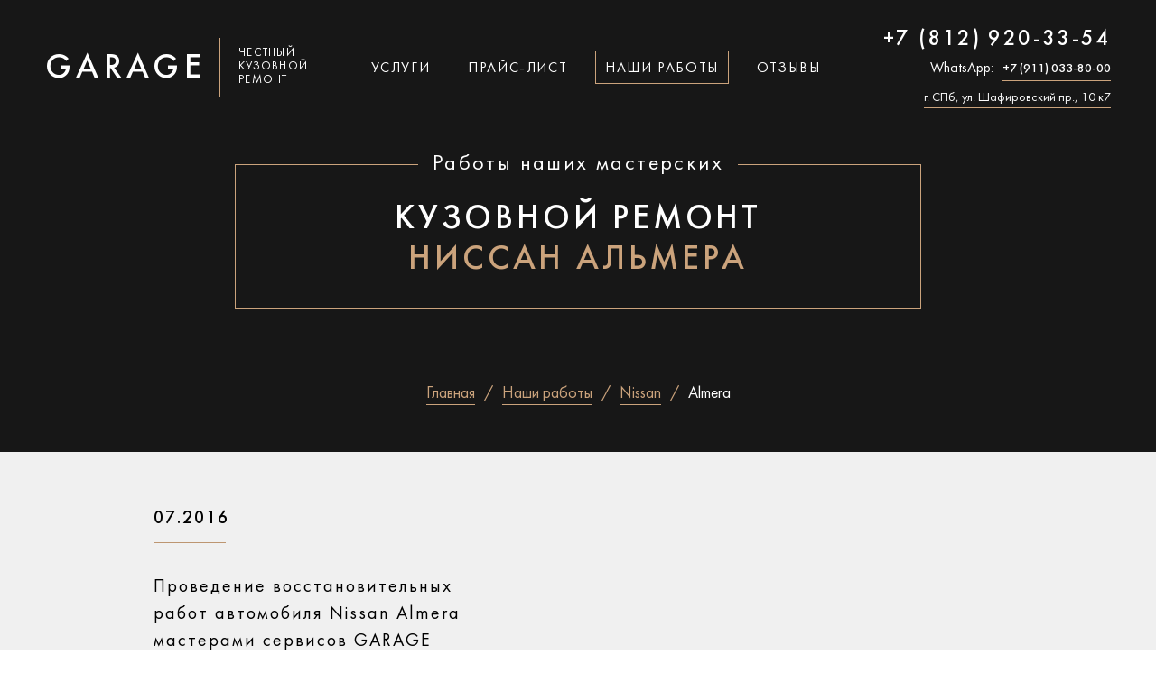

--- FILE ---
content_type: text/html; charset=UTF-8
request_url: https://garage812.ru/portfolio/nissan/almera
body_size: 29492
content:
<!DOCTYPE html>

<html>

<head>
  <meta http-equiv="Content-Type" content="text/html; charset=UTF-8">
    <title>Кузовной ремонт Ниссан Альмера (Nissan Almera) в Санкт-Петербурге – работы кузовного центра Garage</title>
    <meta name="description" content="Кузовной ремонт Ниссан Альмера – реальные фото работ кузовной студии Garage">
<meta name="viewport" content="width=device-width, initial-scale=1, user-scalable=no">
<link rel="shortcut icon" href="/assets/templates/2020/images/favicons/favicon.ico" type="image/x-icon">
<link rel="icon" type="image/png" href="/assets/templates/2020/images/favicons/favicon.png" sizes="32x32" />
<link rel="apple-touch-icon" href="/assets/templates/2020/images/favicons/apple-touch.png">
           
  
  
                 <style>@charset "utf-8";/*! normalize.css v6.0.0 | MIT License | github.com/necolas/normalize.css */html{line-height:1.2;-ms-text-size-adjust:100%;-webkit-text-size-adjust:100%;-webkit-font-smoothing:antialiased}article,aside,footer,header,nav,section{display:block}h1{font-size:2em;margin:.67em 0}figcaption,figure,main{display:block}figure{margin:1em 40px}hr{-webkit-box-sizing:content-box;-moz-box-sizing:content-box;box-sizing:content-box;height:0;overflow:visible}pre{font-family:monospace,monospace;font-size:1em}a{background-color:transparent;-webkit-text-decoration-skip:objects}abbr[title]{border-bottom:none;text-decoration:underline;-webkit-text-decoration:underline dotted;-moz-text-decoration:underline dotted;text-decoration:underline dotted}b,strong{font-weight:inherit}b,strong{font-weight:bolder}code,kbd,samp{font-family:monospace,monospace;font-size:1em}dfn{font-style:italic}mark{background-color:#ff0;color:#000}small{font-size:80%}sub,sup{font-size:75%;line-height:0;position:relative;vertical-align:baseline}sub{bottom:-.25em}sup{top:-.5em}audio,video{display:inline-block}audio:not([controls]){display:none;height:0}img{border-style:none;display:block}svg:not(:root){overflow:hidden}button,input,optgroup,select,textarea{margin:0}button,input{overflow:visible;-webkit-appearance:none;-webkit-border-radius:0}button,select{text-transform:none}[type=reset],[type=submit],button,html [type=button]{-webkit-appearance:button}[type=button]::-moz-focus-inner,[type=reset]::-moz-focus-inner,[type=submit]::-moz-focus-inner,button::-moz-focus-inner{border-style:none;padding:0}[type=button]:-moz-focusring,[type=reset]:-moz-focusring,[type=submit]:-moz-focusring,button:-moz-focusring{outline:1px dotted ButtonText}legend{-webkit-box-sizing:border-box;-moz-box-sizing:border-box;box-sizing:border-box;color:inherit;display:table;max-width:100%;padding:0;white-space:normal}progress{display:inline-block;vertical-align:baseline}textarea{overflow:auto;resize:none;-webkit-appearance:none;resize:none;border-style:solid}[type=checkbox],[type=radio]{-webkit-box-sizing:border-box;-moz-box-sizing:border-box;box-sizing:border-box;padding:0}[type=number]::-webkit-inner-spin-button,[type=number]::-webkit-outer-spin-button{height:auto}[type=search]{-webkit-appearance:textfield;outline-offset:-2px}[type=search]::-webkit-search-cancel-button,[type=search]::-webkit-search-decoration{-webkit-appearance:none}::-webkit-file-upload-button{-webkit-appearance:button;font:inherit}details,menu{display:block}summary{display:list-item}canvas{display:inline-block}template{display:none}[hidden]{display:none}*{-webkit-box-sizing:border-box;-moz-box-sizing:border-box;box-sizing:border-box}body{padding:0;margin:0;font-size:16px}h1,h2,h3{margin:0;font-weight:400}em{font-weight:400}ul{padding:0;margin:0;list-style:none}ol{padding:0;margin:0}a:focus{outline:0}input{font-size:16px;border:none;-webkit-appearance:none}input:focus{outline:0}button{cursor:pointer}a{color:inherit;text-decoration:none}.visually-hidden:not(focus):not(active),input[type=checkbox].visually-hidden,input[type=radio].visually-hidden{position:absolute;width:1px;height:1px;margin:-1px;padding:0;white-space:nowrap;border:0;-webkit-clip-path:inset(100%);clip-path:inset(100%);clip:rect(0,0,0,0);overflow:hidden}.clearfix:after,.clearfix:before{content:'';display:table}.clearfix:after{clear:both}table{border-collapse:collapse}body{font-family:sans-serif;color:#000}.fonts-loaded body{font-family:FuturaRegular}[data-qazy]{-webkit-transition:.5s ease;-o-transition:.5s ease;-moz-transition:.5s ease;transition:.5s ease}.container{max-width:1200px;padding-left:10px;padding-right:10px;margin-left:auto;margin-right:auto;text-align:center}.fonts-loaded .button{font-family:FuturaMedium}.button:hover{background:#c39b77;border:1px solid #c39b77}a.button{padding-top:16px;padding-bottom:12px;display:inline-block;line-height:120%}.button.alt{background:0 0;border:1px solid #d8b18b}.button.alt:hover{color:#fff;background:#bd9671;border:1px solid #bd9671}.button.white,.estimation-section.alt .button{color:#fff;background:#bd9671;border:1px solid #bd9671}.button.white:hover,.estimation-section.alt .button:hover{background:#b48e69;border:1px solid #b48e69}.button.white.more{min-width:250px;margin-top:34px;font-size:20px;background:#bd9671}.button.white.more:hover{background:#b48e69}textarea{height:200px;padding-top:20px;padding-bottom:20px}textarea:focus{padding-left:20px;padding-top:20px;outline:0}h2{font-size:38px;line-height:120%;text-transform:uppercase;letter-spacing:.1em}.fonts-loaded h2{font-family:FuturaMedium}h2:after{content:'';display:block;width:80px;height:1px;margin-top:29px;margin-left:auto;margin-right:auto;background:#cba37c}.h2-subtitle{margin-top:40px;font-size:28px;line-height:120%;text-align:center}.h2-subtitle span{color:#cba37c}h2.alt{margin-bottom:62px}h2.price{margin-top:62px}#pdopage{-webkit-transition:.2s ease;-o-transition:.2s ease;-moz-transition:.2s ease;transition:.2s ease}.hidden{display:none}img{-webkit-transition:.2s ease;-o-transition:.2s ease;-moz-transition:.2s ease;transition:.2s ease}.lazyload{opacity:0}img.lazyload:not([src]){visibility:hidden}.lazyloaded{opacity:0;-webkit-animation-name:animateShow;-moz-animation-name:animateShow;-o-animation-name:animateShow;animation-name:animateShow;-webkit-animation-fill-mode:forwards;-moz-animation-fill-mode:forwards;-o-animation-fill-mode:forwards;animation-fill-mode:forwards;-webkit-animation-duration:1s;-moz-animation-duration:1s;-o-animation-duration:1s;animation-duration:1s;-webkit-animation-timing-function:ease;-moz-animation-timing-function:ease;-o-animation-timing-function:ease;animation-timing-function:ease;color:rgba(68,188,184,0)}.lazyloading{position:relative;background-image:url("data:image/svg+xml,%3Csvg xmlns='http://www.w3.org/2000/svg' width='64' height='64' version='1' viewBox='0 0 128 128'%3E%3Cg%3E%3ClinearGradient id='a'%3E%3Cstop fill-opacity='0' offset='0%25' stop-color='rgba(195, 155, 119, 0)'/%3E%3Cstop offset='100%25' stop-color='%23c39b77'/%3E%3C/linearGradient%3E%3Cpath fill='url(%23a)' fill-rule='evenodd' d='M63.85 0A63.85 63.85 0 1 1 0 63.85 63.85 63.85 0 0 1 63.85 0zm.65 19.5a44 44 0 1 1-44 44 44 44 0 0 1 44-44z'/%3E%3CanimateTransform attributeName='transform' dur='1080ms' from='0 64 64' repeatCount='indefinite' to='360 64 64' type='rotate'/%3E%3C/g%3E%3C/svg%3E");-webkit-background-size:48px 48px;-moz-background-size:48px 48px;background-size:48px 48px;background-repeat:no-repeat;background-position:center;opacity:1;-webkit-transition:opacity .3s;-o-transition:opacity .3s;-moz-transition:opacity .3s;transition:opacity .3s}.lazyload_small.lazyloading{-webkit-background-size:24px 24px;-moz-background-size:24px 24px;background-size:24px 24px}.lazyloading.lazyload_no-spinner{opacity:0}.lazyload_no-spinner{background:0 0}@-webkit-keyframes animateShow{0%{opacity:0}100%{opacity:1}}@-moz-keyframes animateShow{0%{opacity:0}100%{opacity:1}}@-o-keyframes animateShow{0%{opacity:0}100%{opacity:1}}@keyframes animateShow{0%{opacity:0}100%{opacity:1}}@font-face{font-family:FuturaRegular;src:url(/assets/templates/2020/fonts/FuturaBookC.woff2) format('woff2'),url(/assets/templates/2020/fonts/FuturaBookC.woff) format('woff');font-weight:400;font-style:normal;font-display:swap}@font-face{font-family:FuturaMedium;src:url(/assets/templates/2020/fonts/FuturaMediumC.woff2) format('woff2'),url(/assets/templates/2020/fonts/FuturaMediumC.woff) format('woff');font-weight:400;font-style:normal;font-display:swap}.twentytwenty-container img{-o-transition:0s ease;-moz-transition:0s ease;transition:0s ease;-webkit-transition:0s ease}.twentytwenty-after-label,.twentytwenty-before-label,.twentytwenty-container.active .twentytwenty-overlay .twentytwenty-after-label,.twentytwenty-container.active .twentytwenty-overlay .twentytwenty-before-label,.twentytwenty-container.active :hover.twentytwenty-overlay .twentytwenty-after-label,.twentytwenty-container.active :hover.twentytwenty-overlay .twentytwenty-before-label{opacity:0}.twentytwenty-horizontal .twentytwenty-handle:after,.twentytwenty-horizontal .twentytwenty-handle:before,.twentytwenty-vertical .twentytwenty-handle:after,.twentytwenty-vertical .twentytwenty-handle:before{content:" ";display:block;background:#fff;position:absolute;z-index:30}.twentytwenty-horizontal .twentytwenty-handle:after,.twentytwenty-horizontal .twentytwenty-handle:before{width:3px;height:9999px;left:50%;margin-left:-1.5px}.twentytwenty-vertical .twentytwenty-handle:after,.twentytwenty-vertical .twentytwenty-handle:before{width:9999px;height:3px;top:50%;margin-top:-1.5px}.twentytwenty-after-label,.twentytwenty-before-label,.twentytwenty-overlay{position:absolute;top:0;width:100%;height:100%;-webkit-transition-duration:.5s;-moz-transition-duration:.5s;-o-transition-duration:.5s;transition-duration:.5s}.twentytwenty-after-label,.twentytwenty-before-label{-webkit-transition-property:opacity;-moz-transition-property:opacity;-o-transition-property:opacity;transition-property:opacity}.twentytwenty-after-label:before,.twentytwenty-before-label:before{color:#fff;font-size:13px;letter-spacing:.1em;position:absolute;background:rgba(255,255,255,.2);line-height:38px;padding:0 20px;-webkit-border-radius:2px;-moz-border-radius:2px;border-radius:2px}.twentytwenty-container.active .twentytwenty-overlay,.twentytwenty-container.active :hover.twentytwenty-overlay,.twentytwenty-overlay{background:rgba(0,0,0,0)}.twentytwenty-horizontal .twentytwenty-after-label:before,.twentytwenty-horizontal .twentytwenty-before-label:before{top:50%;margin-top:-19px}.twentytwenty-vertical .twentytwenty-after-label:before,.twentytwenty-vertical .twentytwenty-before-label:before{left:50%;margin-left:-45px;text-align:center;width:90px}.twentytwenty-down-arrow,.twentytwenty-left-arrow,.twentytwenty-right-arrow,.twentytwenty-up-arrow{width:0;height:0;border:6px inset transparent;position:absolute}.twentytwenty-left-arrow,.twentytwenty-right-arrow{top:50%;margin-top:-6px}.twentytwenty-down-arrow,.twentytwenty-up-arrow{left:50%;margin-left:-6px}.twentytwenty-container{-webkit-box-sizing:content-box;-moz-box-sizing:content-box;box-sizing:content-box;z-index:0;overflow:hidden;position:relative;-webkit-user-select:none;-moz-user-select:none}.twentytwenty-container img{max-width:100%;position:absolute;top:0;display:block}.twentytwenty-container *{-webkit-box-sizing:content-box;-moz-box-sizing:content-box;box-sizing:content-box}.twentytwenty-before-label:before{content:"До"}.twentytwenty-after-label:before{content:"После"}.twentytwenty-horizontal .twentytwenty-before-label:before{left:10px}.twentytwenty-horizontal .twentytwenty-after-label:before{right:10px}.twentytwenty-vertical .twentytwenty-before-label:before{top:10px}.twentytwenty-vertical .twentytwenty-after-label:before{bottom:10px}.twentytwenty-overlay{-webkit-transition-property:background;-moz-transition-property:background;-o-transition-property:background;transition-property:background;z-index:25}.twentytwenty-overlay:hover{background:rgba(0,0,0,.5)}.twentytwenty-overlay:hover .twentytwenty-after-label,.twentytwenty-overlay:hover .twentytwenty-before-label{opacity:1}.twentytwenty-before{z-index:20}.twentytwenty-after{z-index:10}.twentytwenty-handle{height:38px;width:38px;position:absolute;left:50%;top:50%;margin-left:-22px;margin-top:-22px;border:3px solid #fff;-webkit-border-radius:1000px;-moz-border-radius:1000px;border-radius:1000px;-webkit-box-shadow:0 0 12px rgba(51,51,51,.5);-moz-box-shadow:0 0 12px rgba(51,51,51,.5);box-shadow:0 0 12px rgba(51,51,51,.5);z-index:40;cursor:pointer}.twentytwenty-horizontal .twentytwenty-handle:before{bottom:50%;margin-bottom:22px;-webkit-box-shadow:0 3px 0 #fff,0 0 12px rgba(51,51,51,.5);-moz-box-shadow:0 3px 0 #fff,0 0 12px rgba(51,51,51,.5);box-shadow:0 3px 0 #fff,0 0 12px rgba(51,51,51,.5)}.twentytwenty-horizontal .twentytwenty-handle:after{top:50%;margin-top:22px;-webkit-box-shadow:0 -3px 0 #fff,0 0 12px rgba(51,51,51,.5);-moz-box-shadow:0 -3px 0 #fff,0 0 12px rgba(51,51,51,.5);box-shadow:0 -3px 0 #fff,0 0 12px rgba(51,51,51,.5)}.twentytwenty-vertical .twentytwenty-handle:before{left:50%;margin-left:22px;-webkit-box-shadow:3px 0 0 #fff,0 0 12px rgba(51,51,51,.5);-moz-box-shadow:3px 0 0 #fff,0 0 12px rgba(51,51,51,.5);box-shadow:3px 0 0 #fff,0 0 12px rgba(51,51,51,.5)}.twentytwenty-vertical .twentytwenty-handle:after{right:50%;margin-right:22px;-webkit-box-shadow:-3px 0 0 #fff,0 0 12px rgba(51,51,51,.5);-moz-box-shadow:-3px 0 0 #fff,0 0 12px rgba(51,51,51,.5);box-shadow:-3px 0 0 #fff,0 0 12px rgba(51,51,51,.5)}.twentytwenty-left-arrow{border-right:6px solid #fff;left:50%;margin-left:-17px}.twentytwenty-right-arrow{border-left:6px solid #fff;right:50%;margin-right:-17px}.twentytwenty-up-arrow{border-bottom:6px solid #fff;top:50%;margin-top:-17px}.twentytwenty-down-arrow{border-top:6px solid #fff;bottom:50%;margin-bottom:-17px}.title-section{position:relative;z-index:6;padding-top:30px;padding-bottom:92px;color:#fff;background:#171717}.title-section.article,.title-section.service{background-repeat:no-repeat;-webkit-background-size:cover;-moz-background-size:cover;background-size:cover;background-position:center}.title-section.service .h1-subtitle{margin-top:20px;bottom:auto;background-color:transparent}.title-section.service .h1-wrapper{padding:30px 20px;margin-bottom:0}.title-section.service .title-form-offer{margin-bottom:40px}.title-section.service .title-form-wrapper{margin-top:64px}.title-section.article .breadcrumbs{margin-top:92px}.title-section .container{position:relative;z-index:2}.title-overlay{position:absolute;z-index:1;top:0;left:0;width:100%;height:100%;background:rgba(23,23,23,.86)}.logo-block{display:-webkit-box;display:-webkit-flex;display:-moz-box;display:-ms-flexbox;display:flex;-webkit-box-align:center;-webkit-align-items:center;-moz-box-align:center;-ms-flex-align:center;align-items:center}.logo-title{margin-right:20px;padding:12px 15px 8px 0;text-align:left;font-size:38px;line-height:120%;letter-spacing:.14em;text-transform:uppercase;border-right:1px solid #cba37c}.fonts-loaded .logo-title{font-family:FuturaMedium}.logo-descriptor{text-align:left;font-size:13px;line-height:120%;letter-spacing:.1em;text-transform:uppercase}.menu-button-wrapper{display:none}.header-menu-wrapper{-webkit-box-flex:2;-webkit-flex-grow:2;-moz-box-flex:2;-ms-flex-positive:2;flex-grow:2;display:-webkit-box;display:-webkit-flex;display:-moz-box;display:-ms-flexbox;display:flex;-webkit-box-pack:justify;-webkit-justify-content:space-between;-moz-box-pack:justify;-ms-flex-pack:justify;justify-content:space-between}.header-cross{display:none}.header-menu{display:-webkit-box;display:-webkit-flex;display:-moz-box;display:-ms-flexbox;display:flex;-webkit-box-pack:center;-webkit-justify-content:center;-moz-box-pack:center;-ms-flex-pack:center;justify-content:center;-webkit-box-flex:2;-webkit-flex-grow:2;-moz-box-flex:2;-ms-flex-positive:2;flex-grow:2}.header-menu li{margin-right:10px;margin-left:10px;text-transform:uppercase;letter-spacing:.1em;border:1px solid transparent;-webkit-transition:.2s ease;-o-transition:.2s ease;-moz-transition:.2s ease;transition:.2s ease}.header-menu li a{display:block;padding:10px 10px 6px 10px}.header-menu li:hover{border:1px solid #cba37c}.header-menu li.active{border:1px solid #cba37c}.phone-block{text-align:right}.phone-link{margin-bottom:9px;display:block;font-size:24px;line-height:120%;letter-spacing:.1em;text-transform:uppercase}.fonts-loaded .phone-link{font-family:FuturaMedium}.phone-block__messegers{display:-webkit-box;display:-webkit-flex;display:-moz-box;display:-ms-flexbox;display:flex;-webkit-box-pack:end;-webkit-justify-content:flex-end;-moz-box-pack:end;-ms-flex-pack:end;justify-content:flex-end;-webkit-box-align:baseline;-webkit-align-items:baseline;-moz-box-align:baseline;-ms-flex-align:baseline;align-items:baseline;margin-bottom:9px}.phone-block__messegers-text{margin:0;margin-right:10px}.contacts-link{padding-bottom:4px;font-size:14px;line-height:120%;border-bottom:1px solid #cba37c;-webkit-transition:.2s ease;-o-transition:.2s ease;-moz-transition:.2s ease;transition:.2s ease}.fonts-loaded .contacts-link_phone{font-family:FuturaMedium}.contacts-link:hover{border-bottom:1px solid transparent}.header-block{margin-bottom:64px;display:-webkit-box;display:-webkit-flex;display:-moz-box;display:-ms-flexbox;display:flex;-webkit-box-pack:justify;-webkit-justify-content:space-between;-moz-box-pack:justify;-ms-flex-pack:justify;justify-content:space-between;-webkit-box-align:center;-webkit-align-items:center;-moz-box-align:center;-ms-flex-align:center;align-items:center}.h1-wrapper{position:relative;display:inline-block;padding:30px 20px 10px 20px;max-width:760px;width:100%;margin-left:auto;margin-right:auto;margin-bottom:60px;text-align:center;border:1px solid #cba37c}.h1-wrapper.model{border-color:transparent}.h1-wrapper.alt{margin-bottom:0}.h1-wrapper.testimonial{padding:40px 100px;margin-bottom:0}.h1-wrapper.testimonial h1{color:#cba37c}.h1-wrapper.testimonial span{margin-top:18px;font-size:26px;line-height:120%;color:#fff;font-style:italic;text-transform:none}.fonts-loaded .h1-wrapper.testimonial span{font-family:FuturaRegular}.h1-wrapper.no-subtitle{padding-bottom:28px}.h1-wrapper.upper-subtitle .h1-subtitle{bottom:auto;top:-24px}.h1-wrapper.upper-subtitle{padding:10px 34px 30px 34px}.h1-wrapper h1{font-size:38px;line-height:120%;letter-spacing:.1em;text-transform:uppercase;text-align:center}.fonts-loaded .h1-wrapper h1{font-family:FuturaMedium}.h1-wrapper h1 span{display:block;color:#cba37c;letter-spacing:.1em}.h1-subtitle{position:relative;bottom:-24px;display:inline-block;padding-left:16px;padding-right:16px;font-size:24px;line-height:120%;letter-spacing:.1em;background:#171717}.h1-wrapper.alt span{display:inline-block}.h1-wrapper.alt h1{letter-spacing:.1em}.before-after-title{max-height:270px;opacity:0;-webkit-transition:.2s ease;-o-transition:.2s ease;-moz-transition:.2s ease;transition:.2s ease}.title-section .twentytwenty-wrapper{margin-left:auto;margin-right:auto;max-width:744px;width:100%;margin-bottom:64px}.title-section .twentytwenty-container{padding-top:62px;padding-bottom:76px;overflow:visible}.title-section .twentytwenty-container img{top:0;bottom:0;margin:auto}.title-section .twentytwenty-overlay:hover{background:0 0}.title-section .twentytwenty-after-label,.title-section .twentytwenty-before-label,.title-section .twentytwenty-handle .twentytwenty-left-arrow,.title-section .twentytwenty-handle .twentytwenty-right-arrow{position:relative;display:none}.title-section .twentytwenty-horizontal .twentytwenty-handle:before{bottom:-12px;left:-23px;top:auto;width:47px;height:14px;margin:0;background-image:url([data-uri]);border:0;background-color:transparent;-webkit-background-size:47px 14px;-moz-background-size:47px 14px;background-size:47px 14px;background-repeat:no-repeat;-webkit-box-shadow:none;-moz-box-shadow:none;box-shadow:none}.title-section .twentytwenty-handle{top:0;bottom:0;margin-bottom:0;height:100%;max-height:375px;width:1px;margin:auto;border:0;-webkit-box-shadow:none;-moz-box-shadow:none;box-shadow:none;background:#cba37c}.title-section .twentytwenty-horizontal .twentytwenty-handle:after{top:0;bottom:auto;left:-10px;margin:0;height:1px;width:21px;background:#cba37c;-webkit-box-shadow:none;-moz-box-shadow:none;box-shadow:none}.before-after-thumb-wrapper .twentytwenty-horizontal .twentytwenty-handle:after{z-index:1}.before-after-thumb-wrapper .twentytwenty-left-arrow{display:block!important;border:0}.before-after-thumb-wrapper .twentytwenty-left-arrow:before{content:'Потяните ползунок';position:absolute;left:-40px;top:20px;z-index:2;display:block;width:110px;padding:4px;font-size:14px;color:#fff;background:rgba(0,0,0,.8);-webkit-border-radius:2px;-moz-border-radius:2px;border-radius:2px;opacity:0;-webkit-transition:.2s ease;-o-transition:.2s ease;-moz-transition:.2s ease;transition:.2s ease}.before-after-thumb-wrapper:hover .twentytwenty-left-arrow:before{opacity:1}.title-form-offer{margin-bottom:98px;color:#fff;font-size:24px;line-height:120%}.title-form-offer span{color:#cba37c}.input-wrapper{display:inline-block;max-width:254px;width:100%;margin-left:32px;margin-right:32px}input,textarea{height:50px;width:100%;padding-left:20px;padding-right:20px;color:#000;font-size:16px;border:1px solid #d8b18b;background:0 0}.fonts-loaded input,.fonts-loaded textarea{font-family:FuturaRegular}.title-form-wrapper input{color:#fff;-webkit-transition:.5s ease;-o-transition:.5s ease;-moz-transition:.5s ease;transition:.5s ease}.title-form-wrapper .button{color:#000}.title-section.blog,.title-section.service,.title-section.services,.title-section.testimonials{padding-bottom:52px}.title-img{margin-top:40px}.title-img.alt{max-width:600px;margin-left:auto;margin-right:auto}.title-img.alt img{max-width:100%;width:100%}.title-img-wrapper{padding:20px;border:1px solid #cba37c}.title-img+.title-form-wrapper{margin-top:40px!important}.title-img img{max-width:300px;margin-left:auto;margin-right:auto}.input-description{margin-top:20px;font-size:14px;line-height:120%}label{display:inline-block;margin-bottom:14px;font-size:18px;line-height:120%}.button{padding-left:24px;padding-right:24px;font-size:22px;text-transform:uppercase;color:#000;line-height:50px;background:#d8b18b;-webkit-transition:.2s ease;-o-transition:.2s ease;-moz-transition:.2s ease;transition:.2s ease}.error::-webkit-input-placeholder{color:#d84e4b;border:2px solid #274552!important;-webkit-transition:.5s ease;transition:.5s ease}.error::-moz-input-placeholder{color:#d84e4b;border:2px solid #274552!important;-moz-transition:.5s ease;transition:.5s ease}.error{border-color:#ed1c27!important;-webkit-appearance:none;-webkit-transition:.5s ease;-o-transition:.5s ease;-moz-transition:.5s ease;transition:.5s ease}input::-webkit-input-placeholder,textarea::-webkit-input-placeholder{color:#949494;opacity:1;-webkit-transition:opacity .3s ease;transition:opacity .3s ease}input:-moz-input-placeholder,input:-moz-placeholder,textarea:-moz-input-placeholder{color:#949494;opacity:1;-moz-transition:opacity .3s ease;transition:opacity .3s ease}input:-ms-input-placeholder,textarea:-ms-input-placeholder{color:#949494;opacity:1;-ms-transition:opacity .3s ease;transition:opacity .3s ease}input:focus::-webkit-input-placeholder,textarea:focus::-webkit-input-placeholder{color:#949494;opacity:0}input:focus:-moz-input-placeholder,input:focus:-moz-placeholder,textarea:focus:-moz-input-placeholder{color:#949494;opacity:0}input:focus:-ms-input-placeholder,input:focus:-webkit-input-placeholder,textarea:focus:-webkit-input-placeholder{color:#949494;opacity:0}.fix-button{position:fixed;z-index:5;top:20px;right:-100%;display:inline-block;padding:14px 16px 12px 16px;margin-right:20px;line-height:120%;text-transform:uppercase;color:#fff;font-size:12px;background:#cba37c;opacity:.7;cursor:pointer;-webkit-transition:.3s;-o-transition:.3s;-moz-transition:.3s;transition:.3s}.fonts-loaded .fix-button{font-family:FuturaMedium}.fix-button:hover{opacity:1}.fix-block{position:fixed;top:0;left:0;right:0;bottom:0;z-index:9;width:100%;height:100%;display:none;-webkit-transition:.3s;-o-transition:.3s;-moz-transition:.3s;transition:.3s}.fix-overlay{position:absolute;top:0;left:0;z-index:6;width:100%;height:100%;background:rgba(0,0,0,.6);-webkit-transition:.3s;-o-transition:.3s;-moz-transition:.3s;transition:.3s}.fix-container{position:relative;float:right;z-index:9;right:-100%;width:440px;height:100%;padding:50px 60px;background:#fff;-webkit-transition:.3s;-o-transition:.3s;-moz-transition:.3s;transition:.3s}.fix-cross{top:20px;right:20px;position:absolute;display:block;width:17px;height:17px;background-image:url([data-uri]);-webkit-background-size:17px 17px;-moz-background-size:17px 17px;background-size:17px 17px;background-repeat:no-repeat;cursor:pointer}.fix-form-question{margin-bottom:10px;font-size:18px;line-height:120%}.fix-form-phone{display:inline-block;margin-bottom:30px;font-size:32px;line-height:120%;color:#cba37c;text-decoration:none}.fix-form-phone:after{content:'';margin-top:2px;width:100%;height:2px;display:block;background-color:#cba37c;-webkit-transition:.3s;-o-transition:.3s;-moz-transition:.3s;transition:.3s}.fix-form-phone:hover:after{background:0 0}.fix-title-description{width:300px;margin-bottom:30px;font-size:16px;line-height:120%;color:#969696;font-style:italic}.fix-title-form{margin-bottom:10px;font-size:18px;line-height:120%}.fonts-loaded .fix-title-form{font-family:FuturaMedium}.form-field-descriptor.black{color:#333}.fix-form-wrapper .form-block-wrapper{margin-right:0;width:100%}.fix-form-wrapper .field-form{width:100%;margin-bottom:30px;color:#333;border-color:#e4e4e4}.fix-block .form-field-descriptor{text-align:left}.form-label.black{color:#333;font-size:12px}.fix-copyright{position:absolute;bottom:30px;width:100%;font-size:12px;color:#969696;line-height:120%}.fix-form-wrapper .input-wrapper{margin-bottom:30px;margin-left:0}.breadcrumbs{margin-top:64px}.breadcrumbs a span{display:inline-block;padding-bottom:1px;margin-right:10px;color:#cba37c;font-size:18px;line-height:120%;border-bottom:1px solid #cba37c;-webkit-transition:.2s ease;-o-transition:.2s ease;-moz-transition:.2s ease;transition:.2s ease}.breadcrumbs span{display:inline-block;margin-top:10px;color:#fff;font-size:18px;line-height:120%}.breadcrumbs a span:hover{border-bottom:1px solid transparent}.breadcrumbs a:after{content:'/';margin-right:10px;color:#cba37c}.article-section{padding-top:70px;padding-bottom:90px}.article-wrapper{margin-left:auto;margin-right:auto;width:100%;text-align:left}.article-wrapper p{margin:0;margin-bottom:22px;max-width:620px;margin-left:auto;margin-right:auto;font-size:18px;line-height:150%}.article-wrapper h2{margin:0;margin-bottom:30px;margin-top:30px;max-width:620px;margin-left:auto;margin-right:auto;text-align:center;font-size:22px;line-height:150%}.article-wrapper h3{margin:0;margin-bottom:30px;margin-top:30px;max-width:620px;margin-left:auto;margin-right:auto;font-size:20px;line-height:150%;text-align:center}.fonts-loaded .article-wrapper h3{font-family:FuturaRegular}.article-wrapper h2:first-child{margin-top:0}.article-wrapper h2:after{display:none}.article-wrapper h3{margin:0;margin-bottom:22px;max-width:620px;margin-left:auto;margin-right:auto;font-size:22px;line-height:150%;text-transform:uppercase}.fonts-loaded .article-wrapper h3{font-family:FuturaRegular}.article-wrapper ul{margin-bottom:22px;max-width:620px;margin-left:auto;margin-right:auto}.article-wrapper ul li{position:relative;margin-bottom:6px;padding-left:18px;max-width:620px;margin-left:auto;margin-right:auto;font-size:18px;line-height:150%}.article-wrapper ul li:before{content:'';position:absolute;top:12px;left:0;width:4px;height:4px;-webkit-border-radius:10px;-moz-border-radius:10px;border-radius:10px;background:#cba37c}.article-wrapper ol{margin-bottom:22px;max-width:620px;margin-left:auto;margin-right:auto;text-align:left;counter-reset:article;list-style:none}.article-wrapper ol li{position:relative;padding-left:22px;margin-bottom:6px;max-width:620px;margin-left:auto;margin-right:auto;font-size:18px;line-height:150%}.article-wrapper ol li:before{position:absolute;left:0;top:0;color:#cba37c;font-size:22px;line-height:120%;content:counter(article) '.';counter-increment:article}.article-wrapper b,.article-wrapper strong{font-weight:400}.fonts-loaded .article-wrapper b,.fonts-loaded .article-wrapper strong{font-family:FuturaMedium}.article-wrapper em,.article-wrapper i{font-weight:400}.article-wrapper blockquote{margin:0;margin-bottom:22px;padding:0;padding-left:22px;padding-top:22px;padding-bottom:22px;padding-right:22px;max-width:620px;margin-left:auto;margin-right:auto;line-height:150%;font-size:18px;border-left:1px solid #bd9671;background:#f0f0ef}.article-wrapper blockquote :last-child{margin-bottom:0}.article-wrapper img{margin-bottom:22px;margin-left:auto;margin-right:auto;display:block;max-width:620px;width:100%;margin-left:auto;margin-right:auto}.article-wrapper a{display:inline;line-height:150%;color:#cba37c;text-decoration:none;border-bottom:1px solid #cba37c;-webkit-transition:.2s ease;-o-transition:.2s ease;-moz-transition:.2s ease;transition:.2s ease}.article-wrapper a:hover{border-bottom:1px solid transparent}.article-wrapper :last-child{margin-bottom:0}.article-wrapper .text-column{margin-bottom:0;margin-top:30px;font-size:0}.article-wrapper .text-column.center .title{text-align:center}.article-wrapper p.center{text-align:center}.article-wrapper .title .counter{display:inline-block;width:40px;height:40px;margin-right:18px;line-height:40px!important;text-align:center;color:#cba37c;border:1px solid #cba37c;-webkit-border-radius:40px;-moz-border-radius:40px;border-radius:40px}.article-wrapper .text-column .img-wrapper{overflow:hidden;max-width:200px;margin-left:auto;margin-right:auto;-webkit-border-radius:300px;-moz-border-radius:300px;border-radius:300px}.article-wrapper .title{margin-bottom:18px;font-size:20px}.article-wrapper .title.center{text-align:center}.fonts-loaded .article-wrapper .title{font-family:FuturaMedium}.article-wrapper .text-column *{font-size:18px;line-height:150%}.article-wrapper .text-column>*{float:left;display:block;margin-bottom:30px}.article-wrapper .text-column+*{margin-top:0}.article-wrapper .text-column.three>*{width:33.33%;padding-right:30px}.article-wrapper .text-column.three>:nth-child(3n){padding-right:0}.article-wrapper .text-column.three>:nth-child(3n+1){clear:left}.article-wrapper .text-column.two>*{width:50%;padding-right:30px}.article-wrapper .text-column.two>:nth-child(2n){padding-right:0}.article-wrapper .text-column.two>:nth-child(2n+1){clear:left}.article-wrapper .inverse{padding:40px;margin-bottom:30px;margin-top:30px;background-color:#f4f4f4}.article-wrapper .benefits.inverse{padding-bottom:10px}.article-wrapper .inverse>.title{margin-bottom:40px}.article-wrapper .tight{max-width:620px;margin-left:auto;margin-right:auto}.article-wrapper .left{text-align:left}.article-wrapper .text-center{text-align:center}.article-wrapper .text-inverse h2:after{display:none}.article-wrapper .process{list-style:none}.article-wrapper .process li{position:relative;padding-left:60px;margin-bottom:60px;list-style-type:none}.article-wrapper .process li:last-child{margin-bottom:0}.article-wrapper .process{counter-reset:list}.article-wrapper .process li:before{position:absolute;top:-6.5px;width:40px;height:40px;font-size:18px;color:#fff;text-align:center;line-height:44px;counter-increment:list;content:counter(list);background-color:#cba37c;-webkit-border-radius:40px;-moz-border-radius:40px;border-radius:40px}.article-wrapper .process li:after{content:'';position:absolute;left:19.5px;top:34px;display:block;width:1px;height:-webkit-calc(100% + 20px);height:-moz-calc(100% + 20px);height:calc(100% + 20px);background-color:rgba(203,163,124,.6)}.article-wrapper .process li:last-child:after{display:none}.article-wrapper .separator{margin-top:30px;margin-bottom:30px;width:1px;height:60px;margin-left:auto;margin-right:auto;background-color:#000}.article-wrapper .text-column+.separator{margin-top:0}.article-wrapper .attention{position:relative;padding-top:40px;padding-bottom:40px;margin-top:45.5px;margin-bottom:30px;text-align:center;border-top:1px solid #000;border-bottom:1px solid #000}.article-wrapper>:first-child{margin-top:0}.article-wrapper>:last-child{margin-bottom:0}.article-wrapper .attention>*{font-size:24px;line-height:150%}.article-wrapper .attention .up-title-wrapper{position:absolute;top:0;left:0;right:0;margin:auto;font-size:0;text-align:center;-webkit-transform:translateY(-50%);-moz-transform:translateY(-50%);-ms-transform:translateY(-50%);-o-transform:translateY(-50%);transform:translateY(-50%)}.article-wrapper .attention .up-title{display:inline-block;padding:12px 30px 10px;line-height:120%;color:#fff;font-size:16px;text-transform:uppercase;letter-spacing:.1em;background-color:#000}.fonts-loaded .article-wrapper .attention .up-title{font-family:FuturaMedium}.article-wrapper .benefits{margin-top:30px}.article-wrapper .benefits>.title{font-size:32px}.article-wrapper .benefits>div .title{font-size:22px}.article-wrapper .benefits>div .title:after{content:'';margin-top:18px;display:block;height:2px;background-color:#000}.article-wrapper .big{margin:0;margin-bottom:30px;margin-top:30px;max-width:620px;margin-left:auto;margin-right:auto;text-align:center;font-size:28px;line-height:150%}.article-wrapper .faq{margin-bottom:30px;margin-top:30px}.article-wrapper .faq>*{position:relative;margin-bottom:30px;padding:20px 30px}.article-wrapper .faq *{font-size:20px;line-height:120%}.article-wrapper .faq ol li:before{font-size:20px}.article-wrapper .faq>:last-child{margin-bottom:0}.article-wrapper .faq .question{color:#fff;background-color:#000}.article-wrapper .faq .question:after{content:'';position:absolute;bottom:-16px;left:30px;display:block;width:0;height:0;border-style:solid;border-width:16px 14px 0 0;border-color:#000 transparent transparent transparent}.article-wrapper .faq .answer{color:#000;background-color:#f4f4f4}.article-wrapper .faq .answer:after{content:'';position:absolute;bottom:-16px;right:30px;display:block;width:0;height:0;border-style:solid;border-width:0 14px 16px 0;border-color:transparent #f4f4f4 transparent transparent}.article-wrapper .no-margin-top{margin-top:0}.article-wrapper .no-padding-top{padding-top:0}.article-wrapper .no-padding-bottom{padding-bottom:0}.fonts-loaded .article-wrapper .normal{font-family:FuturaRegular}.article-wrapper .number{position:relative;width:100%;height:1px;margin-top:55px;margin-bottom:55px;background-color:#cbcbcb}.article-wrapper .number span{position:absolute;left:0;right:0;top:-24.5px;width:50px;height:50px;margin:auto;font-size:20px;line-height:52px!important;color:#fff;text-align:center;-webkit-border-radius:50px;-moz-border-radius:50px;border-radius:50px;background-color:#000}.before-after-section{padding-top:76px;padding-bottom:90px;background:#f4f4f4}.before-after-wrapper{margin-top:80px;margin-bottom:30px}.before-after-thumb{height:429px!important}.before-after-thumb-wrapper{float:left;position:relative;width:570px;margin-bottom:40px;opacity:0;-webkit-transition:.2s ease;-o-transition:.2s ease;-moz-transition:.2s ease;transition:.2s ease}.before-after-thumb-wrapper.even{float:right}.before-after-thumb-wrapper:before{content:'';top:0;left:0;position:absolute;z-index:2;width:100%;height:70px;background:-webkit-gradient(linear,left top,left bottom,from(rgba(0,0,0,.7)),to(rgba(0,0,0,0)));background:-webkit-linear-gradient(top,rgba(0,0,0,.7) 0,rgba(0,0,0,0) 100%);background:-moz-linear-gradient(top,rgba(0,0,0,.7) 0,rgba(0,0,0,0) 100%);background:-o-linear-gradient(top,rgba(0,0,0,.7) 0,rgba(0,0,0,0) 100%);background:linear-gradient(to bottom,rgba(0,0,0,.7) 0,rgba(0,0,0,0) 100%)}.before-after-thumb-wrapper:after{content:'';bottom:0;left:0;position:absolute;z-index:2;width:100%;height:70px;background:-webkit-gradient(linear,left top,left bottom,from(rgba(0,0,0,0)),to(rgba(0,0,0,.7)));background:-webkit-linear-gradient(top,rgba(0,0,0,0) 0,rgba(0,0,0,.7) 100%);background:-moz-linear-gradient(top,rgba(0,0,0,0) 0,rgba(0,0,0,.7) 100%);background:-o-linear-gradient(top,rgba(0,0,0,0) 0,rgba(0,0,0,.7) 100%);background:linear-gradient(to bottom,rgba(0,0,0,0) 0,rgba(0,0,0,.7) 100%)}.before-after-thumb-title{top:18px;position:absolute;z-index:3;left:0;margin:0 20px;color:#fff;font-size:28px;line-height:120%;text-align:left;-webkit-transition:.2s ease;-o-transition:.2s ease;-moz-transition:.2s ease;transition:.2s ease}.before-after-thumb-title:focus,.before-after-thumb-title:hover{outline:0;color:#d8b18b}.before-after-thumb-title:active{opacity:.6}.fonts-loaded .before-after-thumb-title{font-family:FuturaMedium}.before-after-thumb-wrapper a:not(.before-after-thumb-title){bottom:26px;left:20px;position:absolute;z-index:3;display:inline-block;padding-bottom:1px;color:#fff;font-size:16px;line-height:120%;border-bottom:1px solid #fff;opacity:.8;-webkit-transition:.2s ease;-o-transition:.2s ease;-moz-transition:.2s ease;transition:.2s ease}.before-after-thumb-wrapper a:not(.before-after-thumb-title):focus,.before-after-thumb-wrapper a:not(.before-after-thumb-title):hover{border-bottom:1px solid transparent;outline:0}.before-after-thumb-wrapper a:not(.before-after-thumb-title):active{opacity:.6}.before-after-thumb-wrapper .twentytwenty-wrapper{z-index:1}.before-after-thumb-wrapper .twentytwenty-horizontal .twentytwenty-after-label:before,.before-after-thumb-wrapper .twentytwenty-horizontal .twentytwenty-before-label:before{display:none}.before-after-thumb-wrapper .twentytwenty-handle{width:47px;height:14px;margin:0;margin-left:-23.5px;background-image:url([data-uri]);border:0;background-color:transparent;-webkit-background-size:47px 14px;-moz-background-size:47px 14px;background-size:47px 14px;background-repeat:no-repeat;-webkit-box-shadow:none;-moz-box-shadow:none;box-shadow:none}.before-after-thumb-wrapper .twentytwenty-left-arrow,.before-after-thumb-wrapper .twentytwenty-right-arrow{display:none}.before-after-thumb-wrapper .twentytwenty-horizontal .twentytwenty-handle:before{bottom:-70%;left:0;right:0;margin-left:auto;margin-right:auto;width:1px;-webkit-box-shadow:none;-moz-box-shadow:none;box-shadow:none;background:#cba37c}.before-after-thumb-wrapper .twentytwenty-horizontal .twentytwenty-handle:after{top:-70%;left:0;right:0;width:1px;margin-left:auto;margin-right:auto;background:#cba37c;-webkit-box-shadow:none;-moz-box-shadow:none;box-shadow:none}.before-after-thumb-wrapper .twentytwenty-overlay:hover{display:none}.before-after-section.alt{background:0 0}.before-after-section .cases-wrapper,.previews-section.case .cases-wrapper{margin-top:84px}.before-after-section .cases-wrapper{margin-bottom:20px}.case-note-text h2{text-align:left}.cases-wrapper .case-block{float:left;padding-left:0;padding-right:0;margin-right:40px;margin-bottom:40px;opacity:1;pointer-events:auto;-webkit-transform:translateX(0);-moz-transform:translateX(0);-ms-transform:translateX(0);-o-transform:translateX(0);transform:translateX(0)}.cases-wrapper .case-block.even{float:right;margin-right:0}.cases-wrapper .case-buttons{opacity:1}.case-filter{margin-bottom:40px;text-align:left}a.case-filter{cursor:pointer}.case-filter-column{display:inline-block}.case-filter-column:last-child{margin-right:0}.case-filter-column input[type=checkbox]{height:0;width:0;visibility:hidden}.case-filter-column label{position:relative;display:block;width:266px;height:44px;margin-bottom:0;font-size:16px;background:0 0;border:1px solid #cba37c;-webkit-border-radius:100px;-moz-border-radius:100px;border-radius:100px;-webkit-transition:.2s;-o-transition:.2s;-moz-transition:.2s;transition:.2s}.case-filter-column label:after{content:'Все работы';position:absolute;top:0;bottom:0;left:3px;width:118px;margin:auto;height:36px;text-align:center;line-height:36px;color:#fff;background:#cba37c;-webkit-border-radius:90px;-moz-border-radius:90px;border-radius:90px;pointer-events:none;-webkit-transition:.2s ease;-o-transition:.2s ease;-moz-transition:.2s ease;transition:.2s ease}.case-filter-column input:checked+label:after{content:'«До» и «После»';left:-webkit-calc(100% - 3px);left:-moz-calc(100% - 3px);left:calc(100% - 3px);width:150px;-webkit-transform:translateX(-100%);-moz-transform:translateX(-100%);-ms-transform:translateX(-100%);-o-transform:translateX(-100%);transform:translateX(-100%)}.case-filter-column .case-label-title{position:absolute;top:0;left:5px;font-size:16px;color:#fff}.case-filter-column .case-filter-title{position:absolute;right:20px;margin:auto;line-height:42px;-webkit-transition:.2s ease;-o-transition:.2s ease;-moz-transition:.2s ease;transition:.2s ease}.case-filter-title.one{right:auto;left:24px}.case-filter-column input:checked+label .case-filter-title.two{opacity:0}.case-filter-column input:checked+label .case-filter-title.one{opacity:1}.case-filter-column input+label .case-filter-title.one{opacity:0}.case-filter-column input+label .case-filter-title.two{opacity:1}.case-filter-column{margin-right:70px}.case-filter-wrapper{float:left;position:relative}.case-filter-wrapper input{top:0;position:absolute}.case-filter-text{float:left;margin-right:30px;line-height:44px}.case-list-wrapper{float:left;position:relative}.case-list-title-wrapper{position:relative;height:44px;padding:3px;-webkit-border-radius:100px;-moz-border-radius:100px;border-radius:100px;border:1px solid #cba37c}.case-list-title{position:relative;top:0;left:0;width:100%;height:100%;padding-left:24px;padding-right:40px;min-width:150px;color:#fff;font-size:16px;line-height:36px;background:#cba37c;cursor:pointer;-webkit-border-radius:100px;-moz-border-radius:100px;border-radius:100px;-webkit-transition:.2s ease;-o-transition:.2s ease;-moz-transition:.2s ease;transition:.2s ease}.case-list-title:hover{background:#b78e66}.case-list-title:after{content:'';position:absolute;right:13px;top:16px;display:block;width:0;height:0;border-style:solid;border-width:6px 6px 0 6px;border-color:#fff transparent transparent transparent;-webkit-transform:rotate(360deg);-moz-transform:rotate(360deg);-ms-transform:rotate(360deg);-o-transform:rotate(360deg);transform:rotate(360deg);-webkit-transition:.2s ease;-o-transition:.2s ease;-moz-transition:.2s ease;transition:.2s ease}.case-list-title.active{background:#b78e66}.case-list-title.active:after{top:14px;-webkit-transform:rotate(180deg);-moz-transform:rotate(180deg);-ms-transform:rotate(180deg);-o-transform:rotate(180deg);transform:rotate(180deg)}.case-list{position:absolute;z-index:4;top:60px;display:none;width:100%;height:200px;overflow:scroll;-webkit-overflow-scrolling:touch;background:#ebebeb}.case-list a{display:block;width:100%;padding:14px 18px;-webkit-transition:.2s ease;-o-transition:.2s ease;-moz-transition:.2s ease;transition:.2s ease}.case-list a:hover{color:#fff;background:#bebebe}.cases-button-wrapper{margin-top:20px}.cases-button-wrapper a{margin-left:8px;margin-right:8px;min-width:254px;font-size:20px}.case-section{padding-top:76px;padding-bottom:82px}.case-common-wrapper{padding-top:54px;padding-bottom:26px;background:#333}.case-gallery h2:after,.case-section h2:after{display:none}.case-gallery h2,.case-section h2{padding-left:56px;text-align:left;color:#fff}.fonts-loaded .case-gallery h2,.fonts-loaded .case-section h2{font-family:FuturaRegular}.case-carousel-wrapper{position:relative;margin-top:42px}.case-carousel{position:relative;z-index:1}.case-block{position:relative;display:inline-block;padding-left:19px;padding-right:19px;opacity:.3;pointer-events:none;-webkit-transform:translateX(130px);-moz-transform:translateX(130px);-ms-transform:translateX(130px);-o-transform:translateX(130px);transform:translateX(130px);-webkit-transition:.3s ease;-o-transition:.3s ease;-moz-transition:.3s ease;transition:.3s ease}.case-text-block{position:absolute;z-index:2;top:0;left:0;padding-top:20px;padding-left:22px;width:100%;height:170px;text-align:left;background:-webkit-gradient(linear,left top,left bottom,from(rgba(0,0,0,.7)),to(rgba(0,0,0,0)));background:-webkit-linear-gradient(top,rgba(0,0,0,.7) 0,rgba(0,0,0,0) 100%);background:-moz-linear-gradient(top,rgba(0,0,0,.7) 0,rgba(0,0,0,0) 100%);background:-o-linear-gradient(top,rgba(0,0,0,.7) 0,rgba(0,0,0,0) 100%);background:linear-gradient(to bottom,rgba(0,0,0,.7) 0,rgba(0,0,0,0) 100%)}.case-title{margin-bottom:16px;display:block;font-size:28px;line-height:120%;color:#fff}.fonts-loaded .case-title{font-family:FuturaMedium}.case-date{font-size:18px;line-height:120%;color:#fff;opacity:.6}.case-img-wrapper{position:relative}.case-img-wrapper img{position:relative;z-index:1;height:428px;width:570px}.case-buttons{position:absolute;bottom:0;left:0;z-index:2;width:100%;height:80px;opacity:0;-webkit-transition:.3s ease;-o-transition:.3s ease;-moz-transition:.3s ease;transition:.3s ease}.case-button{float:left;width:50%;display:block;height:100%;background:#bd9671;color:#fff;font-size:20px;line-height:80px;text-transform:uppercase;-webkit-transition:.2s ease;-o-transition:.2s ease;-moz-transition:.2s ease;transition:.2s ease}.fonts-loaded .case-button{font-family:FuturaMedium}.case-button:hover{background:#b78e66}.case-button.alt{color:#000;background:#dadada}.case-button.alt:hover{background:#fff}.case-block.slick-current{opacity:1;pointer-events:auto}.case-block.slick-current .case-buttons{opacity:1}.case-dots{margin-top:54px;padding-left:50px;padding-right:50px;text-align:left}.case-dots li{display:inline-block;margin-left:10px;margin-right:10px;margin-bottom:20px;width:6px;height:6px;-webkit-border-radius:20px;-moz-border-radius:20px;border-radius:20px;background:#6f6f6f;-webkit-transition:.2s ease;-o-transition:.2s ease;-moz-transition:.2s ease;transition:.2s ease}.case-dots li button{opacity:0;-webkit-opacity:0}.case-dots li.slick-active{background:#bd9671}.case-nav{top:50%;left:0;position:absolute;z-index:2;width:100%;height:0}.case-nav .case-prev{position:absolute;top:-16px;left:45px;width:18px;height:32px;background-image:url([data-uri]);-webkit-background-size:18px 32px;-moz-background-size:18px 32px;background-size:18px 32px;background-repeat:no-repeat}.case-nav .case-next{position:absolute;top:-16px;right:45px;width:18px;height:32px;background-image:url([data-uri]);-webkit-background-size:18px 32px;-moz-background-size:18px 32px;background-size:18px 32px;background-repeat:no-repeat}.case-note-section{padding-top:58px;padding-bottom:92px;background:#f0f0f0}.case-note-wrapper{max-width:940px;margin-left:auto;margin-right:auto}.case-note-text{float:left;width:360px;padding-right:20px;padding-top:4px;text-align:left}.case-note-text .article-wrapper{margin-bottom:44px}.case-note-text .article-wrapper *{font-size:20px;letter-spacing:.1em}.case-note-img{float:right;max-width:100%;width:571px}.case-note-img img{width:100%}.case-note-date{margin-bottom:34px;font-size:20px;letter-spacing:.1em}.fonts-loaded .case-note-date{font-family:FuturaMedium}.case-note-date:after{content:'';margin-top:14px;display:block;width:80px;height:1px;background:#bd9671}.case-note-text a{padding-bottom:4px;font-size:18px;letter-spacing:.1em;color:#bd9671;border-bottom:1px solid #bd9671;-webkit-transition:.2s ease;-o-transition:.2s ease;-moz-transition:.2s ease;transition:.2s ease}.case-note-text a:hover{border-bottom:1px solid transparent}.case-note-img .before-after-thumb-wrapper:after,.case-note-img .before-after-thumb-wrapper:before{display:none}.case-note-img .before-after-thumb-wrapper{margin-bottom:0}.case-gallery{padding-top:80px;padding-bottom:96px}@media (max-width:1200px){.logo-title{margin-right:14px;padding-right:14px;font-size:32px}.header-menu li{margin-right:6px;margin-left:6px;font-size:14px}.before-after-wrapper{margin-top:60px;max-width:804px;margin-left:auto;margin-right:auto}.before-after-thumb{height:294px!important}.before-after-thumb-wrapper{width:392px;margin-right:20px;margin-bottom:20px}.before-after-thumb-wrapper:nth-child(even){margin-right:0}.case-filter,.cases-wrapper{max-width:820px;margin-left:auto;margin-right:auto}.before-after-section .cases-wrapper,.case-common-wrapper,.previews-section.case .cases-wrapper{margin-top:60px;max-width:804px;margin-left:auto;margin-right:auto}.before-after-section .cases-wrapper{margin-bottom:20px}.case-common-wrapper .case-block,.case-note-img,.cases-wrapper .case-block{width:392px;margin-right:20px;margin-bottom:20px}.case-common-wrapper .case-block img,.cases-wrapper .case-block img{width:392px;height:294px}.case-button{line-height:60px;font-size:16px}.case-buttons{height:60px}}@media (max-width:1100px){.h2-subtitle{font-size:20px}.logo-block{margin-right:30px}.phone-link{margin-bottom:6px}.menu-button-wrapper{position:relative;z-index:4;display:block;height:35px;width:90px;margin-right:auto;cursor:pointer}.menu-button-lines{position:absolute;top:0;bottom:0;width:28px;height:1px;display:block;margin:auto;background:#cba37c;-webkit-transition:.2s ease;-o-transition:.2s ease;-moz-transition:.2s ease;transition:.2s ease}.menu-button-lines:after{content:'';position:absolute;top:-8px;left:0;right:0;display:block;width:28px;height:1px;margin:auto;background:#cba37c;-webkit-transition:.2s ease;-o-transition:.2s ease;-moz-transition:.2s ease;transition:.2s ease}.menu-button-lines:before{content:'';position:absolute;left:0;right:0;bottom:-8px;display:block;margin:auto;width:28px;height:1px;background:#cba37c;-webkit-transition:.2s ease;-o-transition:.2s ease;-moz-transition:.2s ease;transition:.2s ease}.menu-button-text{padding-left:42px;padding-top:10px;color:#fff;text-transform:uppercase}.header-menu-wrapper{position:fixed;z-index:5;top:-100%;left:0;height:100%;width:100%;overflow-y:scroll;-webkit-overflow-scrolling:touch;background-color:rgba(255,255,255,.99);opacity:0;-webkit-transition:.3s ease;-o-transition:.3s ease;-moz-transition:.3s ease;transition:.3s ease}.header-menu-wrapper.active{top:0;opacity:1}.header-cross{position:absolute;top:20px;right:20px;z-index:2;display:block;width:20px;height:20px;line-height:20px;font-size:30px;color:#000;font-family:Arial,Helvetica Neue,Helvetica,sans-serif;cursor:pointer}.header-menu{z-index:1;position:absolute;top:0;bottom:0;left:0;right:0;padding-left:0;padding-right:0;padding-top:0;margin:auto;height:210px;max-width:300px;width:100%;-webkit-box-orient:vertical;-webkit-box-direction:normal;-webkit-flex-direction:column;-moz-box-orient:vertical;-moz-box-direction:normal;-ms-flex-direction:column;flex-direction:column}.header-menu li{width:100%;margin-bottom:20px;margin-right:0;margin-left:0;width:100%;color:#000}.header-menu li.last{margin-bottom:0}}@media (max-width:1024px){.before-after-thumb-wrapper .twentytwenty-left-arrow:before{opacity:1}}@media (max-width:980px){.article-wrapper .text-column.three>*,.article-wrapper .text-column.two>*{float:none;width:100%;padding-right:0;max-width:620px;margin-left:auto;margin-right:auto}.article-wrapper .benefits>.title{font-size:22px}.article-wrapper .benefits>div .title{font-size:18px}.article-wrapper .inverse{padding:30px}.article-wrapper .inverse>.title{margin-bottom:30px}}@media (max-width:900px){.before-after-wrapper{margin-top:40px;max-width:430px;margin-left:auto;margin-right:auto}.before-after-thumb-wrapper{margin-right:0}.before-after-wrapper .before-after-thumb-wrapper{width:100%}.before-after-section .cases-wrapper,.previews-section.case .cases-wrapper{margin-top:40px;max-width:430px;margin-left:auto;margin-right:auto}.cases-wrapper .case-block,.cases-wrapper .case-block.even{float:none;margin-left:auto;margin-right:auto}.cases-wrapper .case-buttons{height:auto;opacity:.95}.case-button{line-height:40px}}@media (max-width:890px){.case-block{-webkit-transform:translateX(0);-moz-transform:translateX(0);-ms-transform:translateX(0);-o-transform:translateX(0);transform:translateX(0)}.case-img-wrapper{max-width:500px}.cases-wrapper{max-width:392px}.cases-wrapper .case-block{max-width:392px;width:100%}.case-img-wrapper a{width:100%}.case-img-wrapper a img{max-width:500px}.case-block .case-buttons{height:50px}.case-block .case-button{width:50%;line-height:50px}}@media (max-width:810px){.before-after-thumb-wrapper,.before-after-thumb-wrapper:nth-child(even){float:none;margin-left:auto;margin-right:auto}.case-note-section{padding-top:50px;padding-bottom:60px}.case-note-text{float:none;margin-left:auto;margin-right:auto;margin-bottom:50px}.case-note-img{float:none;margin-left:auto;margin-right:auto}.case-note-text .article-wrapper{margin-bottom:30px}}@media (max-width:800px){.h2-subtitle{font-size:20px}}@media (max-width:767px){h2.alt{margin-bottom:40px}h2.price{margin-top:40px}.h2-subtitle{font-size:22px}h2{font-size:26px}h2:after{margin-top:20px}.header-block{-webkit-box-orient:vertical;-webkit-box-direction:normal;-webkit-flex-direction:column;-moz-box-orient:vertical;-moz-box-direction:normal;-ms-flex-direction:column;flex-direction:column}.h1-wrapper.testimonial{padding:24px 30px}.h1-wrapper.testimonial span{font-size:22px;margin-top:16px}.logo-block{margin-left:auto;margin-right:auto;margin-bottom:20px}.phone-block{margin-left:auto;margin-right:auto;padding:0;text-align:center}.phone-block__messegers{-webkit-box-pack:center;-webkit-justify-content:center;-moz-box-pack:center;-ms-flex-pack:center;justify-content:center}.menu-button-wrapper{margin:0;margin-left:auto;margin-right:auto;margin-bottom:20px}.title-section{padding-top:20px}.h1-wrapper{max-width:760px;width:100%;margin-bottom:50px}.h1-wrapper h1{font-size:30px}.header-block{margin-bottom:50px}.h1-subtitle{font-size:18px}.title-section .twentytwenty-wrapper{max-width:459px;margin-bottom:54px}.before-after-title{max-height:100px}.title-form-offer{margin-bottom:60px;font-size:22px}.title-section{padding-bottom:60px}.title-form .input-wrapper{max-width:300px;width:100%;margin:0;display:block;margin-bottom:26px}.title-form .input-wrapper:nth-child(2){margin-bottom:0}.title-form{width:100%;max-width:300px;display:inline-block}.title-form-offer{max-width:459px;margin-left:auto;margin-right:auto}.title-section.blog,.title-section.service,.title-section.services,.title-section.testimonials{padding-bottom:30px}.fix-form-wrapper{max-width:300px;margin-left:auto;margin-right:auto}.fix-form-wrapper .input-wrapper{margin-left:auto;margin-right:auto;display:block;max-width:100%}.fix-button{top:10px;padding:10px 12px 10px 10px;margin-right:10px;font-size:10px}.fix-container{width:100%}.fix-copyright{left:0;text-align:center}.fix-title-description{margin-left:auto;margin-right:auto;width:100%;max-width:300px}.fix-block .form-button{min-width:auto}.fix-form-phone{font-size:22px}.fix-form-wrapper .field-form{margin-bottom:0}.fix-container{padding:30px}.fix-copyright{margin-top:10px;padding-left:10px;padding-right:10px}.fix-cross{top:14px;right:14px}.fix-form-wrapper .form-block{text-align:center}.fix-block .form-field{margin-left:auto;margin-right:auto;text-align:center}.fix-block .form-field-descriptor{text-align:center}.promo-section .input-wrapper{display:block;margin-bottom:30px;margin-left:auto;margin-right:auto}.promo-section .input-wrapper:nth-child(2){margin-bottom:0}.breadcrumbs,.title-section.article .breadcrumbs{margin-top:50px}.article-section{padding-top:50px;padding-bottom:50px}.article-wrapper+.article-wrapper{margin-top:40px}.before-after-section{padding-top:50px;padding-bottom:50px}.case-filter-column{display:block;margin-right:0;margin-bottom:10px}.case-filter-column:last-child{margin-bottom:0}.case-filter{max-width:500px;margin-left:auto;margin-right:auto;text-align:center}.case-gallery{padding-top:50px;padding-bottom:50px}}@media (max-width:700px){.cases-wrapper .case-buttons{height:auto;opacity:1}.case-block .case-buttons .case-button{line-height:44px}.case-carousel .case-block .case-buttons .case-button{line-height:50px}.cases-wrapper .case-block{margin-bottom:20px;max-width:300px}.case-title{margin-bottom:6px;font-size:22px}.case-note-text{max-width:360px;width:100%}.case-img-wrapper a{width:100%}.case-gallery h2,.case-section h2{padding-left:0;padding-left:10px;padding-right:10px;text-align:center}.case-common-wrapper .case-block img,.cases-wrapper .case-block img{max-width:300px;height:225px;margin-left:auto;margin-right:auto}.case-common-wrapper .case-img-wrapper{margin-left:auto;margin-right:auto;max-width:300px}.case-block .case-buttons .case-button{font-size:13px}.case-nav .case-prev{left:10px}.case-nav .case-next{right:10px}.case-dots{margin-top:10px;padding-left:10px;padding-right:10px;text-align:center}.case-common-wrapper{padding-top:40px;padding-bottom:20px}.case-section{padding-top:0;padding-bottom:40px}.case-gallery{padding-top:0}}@media (max-width:580px){.cases-button-wrapper{margin-top:10px}.cases-button-wrapper .button{float:none;margin-bottom:20px;display:block;max-width:300px;margin-left:auto;margin-right:auto}}@media (max-width:479px){h2{font-size:22px}.logo-block{-webkit-box-orient:vertical;-webkit-box-direction:normal;-webkit-flex-direction:column;-moz-box-orient:vertical;-moz-box-direction:normal;-ms-flex-direction:column;flex-direction:column;margin-bottom:10px}.logo-title{display:-webkit-box;display:-webkit-flex;display:-moz-box;display:-ms-flexbox;display:flex;-webkit-box-orient:vertical;-webkit-box-direction:normal;-webkit-flex-direction:column;-moz-box-orient:vertical;-moz-box-direction:normal;-ms-flex-direction:column;flex-direction:column;-webkit-box-align:center;-webkit-align-items:center;-moz-box-align:center;-ms-flex-align:center;align-items:center;margin:0;padding:0;margin-bottom:14px;border:0}.logo-title::after{content:'';display:block;width:50px;height:1px;margin-top:4px;background-color:#cba37c}.logo-descriptor{text-align:center}.menu-button-wrapper{margin-bottom:10px}.header-block{margin-bottom:30px}.title-img-wrapper{padding:10px}.title-form-wrapper{width:100%}.title-img{margin-top:20px}.title-img+.title-form-wrapper{margin-top:20px!important}.title-section{padding-bottom:40px}.phone-link{margin-bottom:6px;font-size:18px}.title-form-offer{margin-bottom:50px}.title-section .twentytwenty-wrapper{max-width:300px}.before-after-title{max-height:40px}.h1-wrapper h1{font-size:24px}.h1-wrapper.testimonial span{font-size:18px}.form-block{width:100%}.fix-button{bottom:0;top:auto;margin-right:0;width:100%;padding:14px 14px 10px 14px;text-align:center;opacity:.95}.breadcrumbs,.title-section.article .breadcrumbs{margin-top:40px}.before-after-wrapper{max-width:300px}.before-after-thumb-wrapper{width:100%}.before-after-thumb{height:225px!important}.before-after-thumb-title{top:12px;margin:0 12px;font-size:22px}.before-after-thumb-wrapper a:not(.before-after-thumb-title){left:12px;bottom:18px;font-size:20px}.before-after-wrapper{margin-bottom:20px}.case-filter-text{float:none;margin-bottom:10px;line-height:120%}.case-filter-column{margin-bottom:20px}.case-filter-column label,.case-filter-wrapper{float:none;margin-left:auto;margin-right:auto}.case-list-wrapper{float:none;margin-left:auto;margin-right:auto;max-width:266px}.case-note-img{width:100%}}@media (max-height:290px){.header-menu{position:relative;padding-top:44px}.header-cross{top:10px;right:10px}.header-menu-wrapper{padding-bottom:44px}}@media (min--moz-device-pixel-ratio:1.5),(-o-min-device-pixel-ratio:3/2),(-webkit-min-device-pixel-ratio:1.5),(min-device-pixel-ratio:1.5),(min-resolution:1.5dppx){.title-section .twentytwenty-horizontal .twentytwenty-handle:before{background-image:url([data-uri])}.fix-cross{background-image:url([data-uri])}.before-after-thumb-wrapper .twentytwenty-handle{background-image:url([data-uri])}.case-nav .case-prev{background-image:url([data-uri])}.case-nav .case-next{background-image:url([data-uri])}}@media (max-height:580px){.fix-container{overflow:scroll;-webkit-overflow-scrolling:touch}.fix-copyright{position:relative;bottom:0;display:block;margin-top:30px}}</style><link rel="preload" href="/assets/templates/2020/css/styles.portfolio-item-others.min.css?v=30072021145234" as="style" onload="this.onload=null;this.rel='stylesheet'"><noscript>
                <link rel="stylesheet" href="/assets/templates/2020/css/styles.portfolio-item-others.min.css?v=30072021145234">
              </noscript>
              <script>
              !function(n){"use strict";n.loadCSS||(n.loadCSS=function(){});var o=loadCSS.relpreload={};if(o.support=function(){var e;try{e=n.document.createElement("link").relList.supports("preload")}catch(t){e=!1}return function(){return e}}(),o.bindMediaToggle=function(t){var e=t.media||"all";function a(){t.addEventListener?t.removeEventListener("load",a):t.attachEvent&&t.detachEvent("onload",a),t.setAttribute("onload",null),t.media=e}t.addEventListener?t.addEventListener("load",a):t.attachEvent&&t.attachEvent("onload",a),setTimeout(function(){t.rel="stylesheet",t.media="only x"}),setTimeout(a,3e3)},o.poly=function(){if(!o.support())for(var t=n.document.getElementsByTagName("link"),e=0;e<t.length;e++){var a=t[e];"preload"!==a.rel||"style"!==a.getAttribute("as")||a.getAttribute("data-loadcss")||(a.setAttribute("data-loadcss",!0),o.bindMediaToggle(a))}},!o.support()){o.poly();var t=n.setInterval(o.poly,500);n.addEventListener?n.addEventListener("load",function(){o.poly(),n.clearInterval(t)}):n.attachEvent&&n.attachEvent("onload",function(){o.poly(),n.clearInterval(t)})}"undefined"!=typeof exports?exports.loadCSS=loadCSS:n.loadCSS=loadCSS}("undefined"!=typeof global?global:this);
              </script>
              
               <script>if(sessionStorage.fontsLoaded){var html=document.documentElement;html.classList.add("fonts-loaded")}
!function(e){var t=function(o,k){"use strict";if(!k.getElementsByClassName){return}var D,H,O=k.documentElement,l=o.Date,a=o.HTMLPictureElement,u="addEventListener",P="getAttribute",f=o[u],$=o.setTimeout,c=o.requestAnimationFrame||$,d=o.requestIdleCallback,I=/^picture$/i,r=["load","error","lazyincluded","_lazyloaded"],i={},q=Array.prototype.forEach,j=function(e,t){if(!i[t]){i[t]=new RegExp("(\\s|^)"+t+"(\\s|$)")}return i[t].test(e[P]("class")||"")&&i[t]},G=function(e,t){if(!j(e,t)){e.setAttribute("class",(e[P]("class")||"").trim()+" "+t)}},J=function(e,t){var i;if(i=j(e,t)){e.setAttribute("class",(e[P]("class")||"").replace(i," "))}},K=function(t,i,e){var a=e?u:"removeEventListener";if(e){K(t,i)}r.forEach(function(e){t[a](e,i)})},Q=function(e,t,i,a,r){var n=k.createEvent("Event");if(!i){i={}}i.instance=D;n.initEvent(t,!a,!r);n.detail=i;e.dispatchEvent(n);return n},U=function(e,t){var i;if(!a&&(i=o.picturefill||H.pf)){if(t&&t.src&&!e[P]("srcset")){e.setAttribute("srcset",t.src)}i({reevaluate:true,elements:[e]})}else if(t&&t.src){e.src=t.src}},V=function(e,t){return(getComputedStyle(e,null)||{})[t]},s=function(e,t,i){i=i||e.offsetWidth;while(i<H.minSize&&t&&!e._lazysizesWidth){i=t.offsetWidth;t=t.parentNode}return i},X=function(){var i,a;var t=[];var r=[];var n=t;var s=function(){var e=n;n=t.length?r:t;i=true;a=false;while(e.length){e.shift()()}i=false};var e=function(e,t){if(i&&!t){e.apply(this,arguments)}else{n.push(e);if(!a){a=true;(k.hidden?$:c)(s)}}};e._lsFlush=s;return e}(),Y=function(i,e){return e?function(){X(i)}:function(){var e=this;var t=arguments;X(function(){i.apply(e,t)})}},Z=function(e){var i;var a=0;var r=H.throttleDelay;var n=H.ricTimeout;var t=function(){i=false;a=l.now();e()};var s=d&&n>49?function(){d(t,{timeout:n});if(n!==H.ricTimeout){n=H.ricTimeout}}:Y(function(){$(t)},true);return function(e){var t;if(e=e===true){n=33}if(i){return}i=true;t=r-(l.now()-a);if(t<0){t=0}if(e||t<9){s()}else{$(s,t)}}},ee=function(e){var t,i;var a=99;var r=function(){t=null;e()};var n=function(){var e=l.now()-i;if(e<a){$(n,a-e)}else{(d||r)(r)}};return function(){i=l.now();if(!t){t=$(n,a)}}};(function(){var e;var t={lazyClass:"lazyload",loadedClass:"lazyloaded",loadingClass:"lazyloading",preloadClass:"lazypreload",errorClass:"lazyerror",autosizesClass:"lazyautosizes",srcAttr:"data-src",srcsetAttr:"data-srcset",sizesAttr:"data-sizes",minSize:40,customMedia:{},init:true,expFactor:1.5,hFac:.8,loadMode:2,loadHidden:true,ricTimeout:0,throttleDelay:125};H=o.lazySizesConfig||o.lazysizesConfig||{};for(e in t){if(!(e in H)){H[e]=t[e]}}o.lazySizesConfig=H;$(function(){if(H.init){n()}})})();var e=function(){var v,m,c,z,t;var h,y,g,p,C,b,A;var n=/^img$/i;var d=/^iframe$/i;var E="onscroll"in o&&!/(gle|ing)bot/.test(navigator.userAgent);var _=0;var w=0;var M=0;var N=-1;var x=function(e){M--;if(!e||M<0||!e.target){M=0}};var W=function(e){if(A==null){A=V(k.body,"visibility")=="hidden"}return A||V(e.parentNode,"visibility")!="hidden"&&V(e,"visibility")!="hidden"};var T=function(e,t){var i;var a=e;var r=W(e);g-=t;b+=t;p-=t;C+=t;while(r&&(a=a.offsetParent)&&a!=k.body&&a!=O){r=(V(a,"opacity")||1)>0;if(r&&V(a,"overflow")!="visible"){i=a.getBoundingClientRect();r=C>i.left&&p<i.right&&b>i.top-1&&g<i.bottom+1}}return r};var e=function(){var e,t,i,a,r,n,s,o,l,u,f,c;var d=D.elements;if((z=H.loadMode)&&M<8&&(e=d.length)){t=0;N++;u=!H.expand||H.expand<1?O.clientHeight>500&&O.clientWidth>500?500:370:H.expand;D._defEx=u;f=u*H.expFactor;c=H.hFac;A=null;if(w<f&&M<1&&N>2&&z>2&&!k.hidden){w=f;N=0}else if(z>1&&N>1&&M<6){w=u}else{w=_}for(;t<e;t++){if(!d[t]||d[t]._lazyRace){continue}if(!E){R(d[t]);continue}if(!(o=d[t][P]("data-expand"))||!(n=o*1)){n=w}if(l!==n){h=innerWidth+n*c;y=innerHeight+n;s=n*-1;l=n}i=d[t].getBoundingClientRect();if((b=i.bottom)>=s&&(g=i.top)<=y&&(C=i.right)>=s*c&&(p=i.left)<=h&&(b||C||p||g)&&(H.loadHidden||W(d[t]))&&(m&&M<3&&!o&&(z<3||N<4)||T(d[t],n))){R(d[t]);r=true;if(M>9){break}}else if(!r&&m&&!a&&M<4&&N<4&&z>2&&(v[0]||H.preloadAfterLoad)&&(v[0]||!o&&(b||C||p||g||d[t][P](H.sizesAttr)!="auto"))){a=v[0]||d[t]}}if(a&&!r){R(a)}}};var i=Z(e);var B=function(e){var t=e.target;if(t._lazyCache){delete t._lazyCache;return}x(e);G(t,H.loadedClass);J(t,H.loadingClass);K(t,F);Q(t,"lazyloaded")};var a=Y(B);var F=function(e){a({target:e.target})};var S=function(t,i){try{t.contentWindow.location.replace(i)}catch(e){t.src=i}};var L=function(e){var t;var i=e[P](H.srcsetAttr);if(t=H.customMedia[e[P]("data-media")||e[P]("media")]){e.setAttribute("media",t)}if(i){e.setAttribute("srcset",i)}};var s=Y(function(e,t,i,a,r){var n,s,o,l,u,f;if(!(u=Q(e,"lazybeforeunveil",t)).defaultPrevented){if(a){if(i){G(e,H.autosizesClass)}else{e.setAttribute("sizes",a)}}s=e[P](H.srcsetAttr);n=e[P](H.srcAttr);if(r){o=e.parentNode;l=o&&I.test(o.nodeName||"")}f=t.firesLoad||"src"in e&&(s||n||l);u={target:e};G(e,H.loadingClass);if(f){clearTimeout(c);c=$(x,2500);K(e,F,true)}if(l){q.call(o.getElementsByTagName("source"),L)}if(s){e.setAttribute("srcset",s)}else if(n&&!l){if(d.test(e.nodeName)){S(e,n)}else{e.src=n}}if(r&&(s||l)){U(e,{src:n})}}if(e._lazyRace){delete e._lazyRace}J(e,H.lazyClass);X(function(){if(!f||e.complete&&e.naturalWidth>1){B(u);e._lazyCache=true;$(function(){if("_lazyCache"in e){delete e._lazyCache}},9)}},true)});var R=function(e){var t;var i=n.test(e.nodeName);var a=i&&(e[P](H.sizesAttr)||e[P]("sizes"));var r=a=="auto";if((r||!m)&&i&&(e[P]("src")||e.srcset)&&!e.complete&&!j(e,H.errorClass)&&j(e,H.lazyClass)){return}t=Q(e,"lazyunveilread").detail;if(r){te.updateElem(e,true,e.offsetWidth)}e._lazyRace=true;M++;s(e,t,r,a,i)};var r=function(){if(m){return}if(l.now()-t<999){$(r,999);return}var e=ee(function(){H.loadMode=3;i()});m=true;H.loadMode=3;i();f("scroll",function(){if(H.loadMode==3){H.loadMode=2}e()},{capture:true,passive:true})};return{_:function(){t=l.now();D.elements=k.getElementsByClassName(H.lazyClass);v=k.getElementsByClassName(H.lazyClass+" "+H.preloadClass);f("scroll",i,true);f("resize",i,true);if(o.MutationObserver){new MutationObserver(i).observe(O,{childList:true,subtree:true,attributes:true})}else{O[u]("DOMNodeInserted",i,true);O[u]("DOMAttrModified",i,true);setInterval(i,999)}f("hashchange",i,true);["focus","mouseover","click","load","transitionend","animationend","webkitAnimationEnd"].forEach(function(e){k[u](e,i,true)});if(/d$|^c/.test(k.readyState)){r()}else{f("load",r);k[u]("DOMContentLoaded",i);$(r,2e4)}if(D.elements.length){e();X._lsFlush()}else{i()}},checkElems:i,unveil:R}}(),te=function(){var i;var n=Y(function(e,t,i,a){var r,n,s;e._lazysizesWidth=a;a+="px";e.setAttribute("sizes",a);if(I.test(t.nodeName||"")){r=t.getElementsByTagName("source");for(n=0,s=r.length;n<s;n++){r[n].setAttribute("sizes",a)}}if(!i.detail.dataAttr){U(e,i.detail)}});var a=function(e,t,i){var a;var r=e.parentNode;if(r){i=s(e,r,i);a=Q(e,"lazybeforesizes",{width:i,dataAttr:!!t});if(!a.defaultPrevented){i=a.detail.width;if(i&&i!==e._lazysizesWidth){n(e,r,a,i)}}}};var e=function(){var e;var t=i.length;if(t){e=0;for(;e<t;e++){a(i[e])}}};var t=ee(e);return{_:function(){i=k.getElementsByClassName(H.autosizesClass);f("resize",t)},checkElems:t,updateElem:a}}(),n=function(){if(!n.i){n.i=true;te._();e._()}};return D={cfg:H,autoSizer:te,loader:e,init:n,uP:U,aC:G,rC:J,hC:j,fire:Q,gW:s,rAF:X}}(e,e.document);"object"==typeof module&&module.exports?module.exports=t:"function"==typeof define&&define.amd?define(t):e.lazySizes=t}(window);
!function(e,t){var i=function(){t(e.lazySizes),e.removeEventListener("lazyunveilread",i,!0)};t=t.bind(null,e,e.document),"object"==typeof module&&module.exports?t(require("lazysizes")):e.lazySizes?i():e.addEventListener("lazyunveilread",i,!0)}(window,function(o,r,e){"use strict";if(o.addEventListener){var t,i,a,n,s,d=Array.prototype.forEach,c=/^picture$/i,u="data-aspectratio",f="img["+u+"]",l=function(e){return o.matchMedia?(l=function(e){return!e||(matchMedia(e)||{}).matches})(e):o.Modernizr&&Modernizr.mq?!e||Modernizr.mq(e):!e},m=e.aC,h=e.rC,g=e.cfg;p.prototype={_setupEvents:function(){function t(e){e.naturalWidth<36?a.addAspectRatio(e,!0):a.removeAspectRatio(e,!0)}function e(){a.processImages()}var i,a=this;function n(){d.call(a.ratioElems,t)}r.addEventListener("load",function(e){e.target.getAttribute&&e.target.getAttribute(u)&&t(e.target)},!0),addEventListener("resize",function(){clearTimeout(i),i=setTimeout(n,99)}),r.addEventListener("DOMContentLoaded",e),addEventListener("load",e)},processImages:function(e){var t,i;t="length"in(e=e||r)&&!e.nodeName?e:e.querySelectorAll(f);for(i=0;i<t.length;i++)36<t[i].naturalWidth?this.removeAspectRatio(t[i]):this.addAspectRatio(t[i])},getSelectedRatio:function(e){var t,i,a,n,o,r=e.parentNode;if(r&&c.test(r.nodeName||""))for(t=0,i=(a=r.getElementsByTagName("source")).length;t<i;t++)if(n=a[t].getAttribute("data-media")||a[t].getAttribute("media"),g.customMedia[n]&&(n=g.customMedia[n]),l(n)){o=a[t].getAttribute(u);break}return o||e.getAttribute(u)||""},parseRatio:(n=/^\s*([+\d\.]+)(\s*[\/x]\s*([+\d\.]+))?\s*$/,s={},function(e){var t;return!s[e]&&(t=e.match(n))&&(t[3]?s[e]=t[1]/t[3]:s[e]=+t[1]),s[e]}),addAspectRatio:function(e,t){var i,a=e.offsetWidth,n=e.offsetHeight;t||m(e,"lazyaspectratio"),a<36&&n<=0?(a||n&&o.console)&&console.log("Define width or height of image, so we can calculate the other dimension"):(i=this.getSelectedRatio(e),(i=this.parseRatio(i))&&(a?e.style.height=a/i+"px":e.style.width=n*i+"px"))},removeAspectRatio:function(e){h(e,"lazyaspectratio"),e.style.height="",e.style.width="",e.removeAttribute(u)}},(i=function(){(a=o.jQuery||o.Zepto||o.shoestring||o.$)&&a.fn&&!a.fn.imageRatio&&a.fn.filter&&a.fn.add&&a.fn.find?a.fn.imageRatio=function(){return t.processImages(this.find(f).add(this.filter(f))),this}:a=!1})(),setTimeout(i),t=new p,o.imageRatio=t,"object"==typeof module&&module.exports?module.exports=t:"function"==typeof define&&define.amd&&define(t)}function p(){this.ratioElems=r.getElementsByClassName("lazyaspectratio"),this._setupEvents(),this.processImages()}});
!function(){"use strict";var t,e=[];function n(){for(;e.length;)e[0](),e.shift()}function r(t){this.a=a,this.b=void 0,this.f=[];var e=this;try{t(function(t){!function e(n,t){if(n.a==a){if(t==n)throw new TypeError;var o=!1;try{var i=t&&t.then;if(null!=t&&"object"==typeof t&&"function"==typeof i)return void i.call(t,function(t){o||e(n,t),o=!0},function(t){o||c(n,t),o=!0})}catch(t){return void(o||c(n,t))}n.a=0,n.b=t,d(n)}}(e,t)},function(t){c(e,t)})}catch(t){c(e,t)}}t=function(){setTimeout(n)};var a=2;function s(e){return new r(function(t){t(e)})}function c(t,e){if(t.a==a){if(e==t)throw new TypeError;t.a=1,t.b=e,d(t)}}function d(i){e.push(function(){if(i.a!=a)for(;i.f.length;){var t=(o=i.f.shift())[0],e=o[1],n=o[2],o=o[3];try{0==i.a?n("function"==typeof t?t.call(void 0,i.b):i.b):1==i.a&&("function"==typeof e?n(e.call(void 0,i.b)):o(i.b))}catch(t){o(t)}}}),1==e.length&&t()}r.prototype.g=function(t){return this.c(void 0,t)},r.prototype.c=function(n,o){var i=this;return new r(function(t,e){i.f.push([n,o,t,e]),d(i)})},window.Promise||(window.Promise=r,window.Promise.resolve=s,window.Promise.reject=function(n){return new r(function(t,e){e(n)})},window.Promise.race=function(o){return new r(function(t,e){for(var n=0;n<o.length;n+=1)s(o[n]).c(t,e)})},window.Promise.all=function(a){return new r(function(n,t){function e(e){return function(t){i[e]=t,(o+=1)==a.length&&n(i)}}var o=0,i=[];0==a.length&&n(i);for(var r=0;r<a.length;r+=1)s(a[r]).c(e(r),t)})},window.Promise.prototype.then=r.prototype.c,window.Promise.prototype.catch=r.prototype.g)}(),function(){function i(t,e){document.addEventListener?t.addEventListener("scroll",e,!1):t.attachEvent("scroll",e)}function g(t){this.a=document.createElement("div"),this.a.setAttribute("aria-hidden","true"),this.a.appendChild(document.createTextNode(t)),this.b=document.createElement("span"),this.c=document.createElement("span"),this.h=document.createElement("span"),this.f=document.createElement("span"),this.g=-1,this.b.style.cssText="max-width:none;display:inline-block;position:absolute;height:100%;width:100%;overflow:scroll;font-size:16px;",this.c.style.cssText="max-width:none;display:inline-block;position:absolute;height:100%;width:100%;overflow:scroll;font-size:16px;",this.f.style.cssText="max-width:none;display:inline-block;position:absolute;height:100%;width:100%;overflow:scroll;font-size:16px;",this.h.style.cssText="display:inline-block;width:200%;height:200%;font-size:16px;max-width:none;",this.b.appendChild(this.h),this.c.appendChild(this.f),this.a.appendChild(this.b),this.a.appendChild(this.c)}function b(t,e){t.a.style.cssText="max-width:none;min-width:20px;min-height:20px;display:inline-block;overflow:hidden;position:absolute;width:auto;margin:0;padding:0;top:-999px;white-space:nowrap;font-synthesis:none;font:"+e+";"}function r(t){var e=t.a.offsetWidth,n=e+100;return t.f.style.width=n+"px",t.c.scrollLeft=n,t.b.scrollLeft=t.b.scrollWidth+100,t.g!==e&&(t.g=e,1)}function x(t,e){function n(){var t=o;r(t)&&t.a.parentNode&&e(t.g)}var o=t;i(t.b,n),i(t.c,n),r(t)}function t(t,e){var n=e||{};this.family=t,this.style=n.style||"normal",this.weight=n.weight||"normal",this.stretch=n.stretch||"normal"}var E=null,o=null,n=null,e=null;function a(){return null===e&&(e=!!document.fonts),e}function T(t,e){return[t.style,t.weight,function(){if(null===n){var t=document.createElement("div");try{t.style.font="condensed 100px sans-serif"}catch(t){}n=""!==t.style.font}return n}()?t.stretch:"","100px",e].join(" ")}t.prototype.load=function(t,e){var p=this,m=t||"BESbswy",w=0,v=e||3e3,y=(new Date).getTime();return new Promise(function(u,h){if(a()&&!function(){if(null===o)if(a()&&/Apple/.test(window.navigator.vendor)){var t=/AppleWebKit\/([0-9]+)(?:\.([0-9]+))(?:\.([0-9]+))/.exec(window.navigator.userAgent);o=!!t&&parseInt(t[1],10)<603}else o=!1;return o}()){var t=new Promise(function(n,t){!function e(){(new Date).getTime()-y>=v?t():document.fonts.load(T(p,'"'+p.family+'"'),m).then(function(t){1<=t.length?n():setTimeout(e,25)},function(){t()})}()}),e=new Promise(function(t,e){w=setTimeout(e,v)});Promise.race([e,t]).then(function(){clearTimeout(w),u(p)},function(){h(p)})}else n=function(){function n(){var t;(t=-1!=a&&-1!=s||-1!=a&&-1!=c||-1!=s&&-1!=c)&&((t=a!=s&&a!=c&&s!=c)||(null===E&&(t=/AppleWebKit\/([0-9]+)(?:\.([0-9]+))/.exec(window.navigator.userAgent),E=!!t&&(parseInt(t[1],10)<536||536===parseInt(t[1],10)&&parseInt(t[2],10)<=11)),t=E&&(a==e&&s==e&&c==e||a==d&&s==d&&c==d||a==f&&s==f&&c==f)),t=!t),t&&(l.parentNode&&l.parentNode.removeChild(l),clearTimeout(w),u(p))}var o=new g(m),i=new g(m),r=new g(m),a=-1,s=-1,c=-1,e=-1,d=-1,f=-1,l=document.createElement("div");l.dir="ltr",b(o,T(p,"sans-serif")),b(i,T(p,"serif")),b(r,T(p,"monospace")),l.appendChild(o.a),l.appendChild(i.a),l.appendChild(r.a),document.body.appendChild(l),e=o.a.offsetWidth,d=i.a.offsetWidth,f=r.a.offsetWidth,function t(){if((new Date).getTime()-y>=v)l.parentNode&&l.parentNode.removeChild(l),h(p);else{var e=document.hidden;!0!==e&&void 0!==e||(a=o.a.offsetWidth,s=i.a.offsetWidth,c=r.a.offsetWidth,n()),w=setTimeout(t,50)}}(),x(o,function(t){a=t,n()}),b(o,T(p,'"'+p.family+'",sans-serif')),x(i,function(t){s=t,n()}),b(i,T(p,'"'+p.family+'",serif')),x(r,function(t){c=t,n()}),b(r,T(p,'"'+p.family+'",monospace'))},document.body?n():document.addEventListener?document.addEventListener("DOMContentLoaded",function t(){document.removeEventListener("DOMContentLoaded",t),n()}):document.attachEvent("onreadystatechange",function t(){"interactive"!=document.readyState&&"complete"!=document.readyState||(document.detachEvent("onreadystatechange",t),n())});var n})},"object"==typeof module?module.exports=t:(window.FontFaceObserver=t,window.FontFaceObserver.prototype.load=t.prototype.load)}();
var fontObservers=[new FontFaceObserver("FuturaRegular",{weight:"normal"}),new FontFaceObserver("FuturaMedium",{weight:"normal"})];Promise.all(fontObservers).then(function(){document.documentElement.classList.add("fonts-loaded"),sessionStorage.fontsLoaded=!0},2e4).catch(function(){sessionStorage.fontsLoaded=!1});
function debounce(n){var t;return function(e){t&&clearTimeout(t),t=setTimeout(n,500,e)}}
function inlineSize(t){var e=t.cloneNode(!0);e.setAttribute("style","left:0;top:0;height:auto;width:auto;display:block;position:absolute;"),parent.document.body.appendChild(e);var i={width:e.clientWidth,height:e.clientHeight,offsetHeight:e.offsetHeight,offsetWidth:e.offsetWidth};return parent.document.body.removeChild(e),i}lazySizes.init();lazySizes.autoSizer.checkElems();</script>
             <link rel="stylesheet" href="/assets/components/ms2gallery/css/web/default.css" type="text/css" />
<link rel="stylesheet" href="/assets/components/pdotools/css/pdopage.min.css" type="text/css" />
<script type="text/javascript">pdoPage = {callbacks: {}, keys: {}, configs: {}};</script>
</head>
  
<body>
  
  <div class="title-section testimonials" id="top">
    
    <div class="container">

      <div class="header-block clearfix">
                    <a href="/" class="logo-block clearfix">
      <div class="logo-title">Garage</div>
      <div class="logo-descriptor">Честный<br>кузовной<br>ремонт</div>
    </a>
    <div class="menu-button-wrapper">
    <div class="menu-button-lines"></div>
    <div class="menu-button-text">Меню</div>
  </div>
  <div class="header-menu-wrapper">
    <div class="header-cross">×</div>
    <ul class="header-menu clearfix">
    <ul class="header-menu clearfix"><li class="first"><a href="/uslugi">Услуги</a></li><li><a href="/ceny">Прайс-лист</a></li><li class="active"><a href="/portfolio">Наши работы</a></li><li class="last"><a href="/otzyvy">Отзывы</a></li></ul>    </ul>
  </div>
  <div class="phone-block">
    <a href="tel:+78129203354" class="phone-link">+7 (812) 920-33-54</a>
    <div class="phone-block__messegers">
      <p class="phone-block__messegers-text">WhatsApp:</p>
      <a href="tel:+79110338000" class="contacts-link contacts-link_phone">+7 (911) 033-80-00</a>
    </div>

    <a href="#contacts" class="contacts-link">г. СПб, ул. Шафировский пр., 10 к7</a>
  </div>
</div>
      <div class="h1-wrapper alt upper-subtitle">
        <div class="h1-subtitle">Работы наших мастерских</div>
        <h1>Кузовной ремонт <span>Ниссан Альмера</span></h1>
      </div>
      
      <div class="breadcrumbs"><span itemscope="" itemtype="http://data-vocabulary.org/Breadcrumb"><a href="/" title="Главная" itemprop="url"><span itemprop="title">Главная</span></a></span><span itemscope="" itemtype="http://data-vocabulary.org/Breadcrumb"><a href="/portfolio" title="Портфолио" itemprop="url"><span itemprop="title">Наши работы</span></a></span><span itemscope="" itemtype="http://data-vocabulary.org/Breadcrumb"><a href="/portfolio/nissan" title="Nissan" itemprop="url"><span itemprop="title">Nissan</span></a></span><span>Almera</span></div>      
    </div>
    
  </div>
  
  <div class="case-note-section">
    <div class="container">
      <div class="case-note-wrapper clearfix">
        <div class="case-note-text">
          <div class="case-note-date">07.2016</div>
          <div class="article-wrapper">
            <p>Проведение восстановительных работ автомобиля Nissan Almera мастерами сервисов GARAGE</p>
                      </div>
          <a href="#gallery">Подробный фотоотчет</a>
        </div>
                    <div class="case-note-img">
      <div class="before-after-thumb-wrapper">
        <div class="before-after-thumb">
                      <picture>
              <img  
                class="lazyload"
                alt="Кузовной ремонт Nissan Almera – 01"
                
                data-srcset="/assets/images/portfolio/352/thumb/kuzovnoi-remont-nissan-almera-01.jpg 2x"
                data-src="/assets/images/portfolio/352/thumb/kuzovnoi-remont-nissan-almera-01.jpg"
                data-sizes="auto"
                data-aspectratio="302/227"
                
                data-width="302"
                data-height="227"
                       
                srcset="[data-uri]"
                src="/assets/images/portfolio/352/thumb/kuzovnoi-remont-nissan-almera-01.jpg"
                width="571">
  </picture>                      <picture>
              <img  
                class="lazyload"
                alt="Кузовной ремонт Nissan Almera – 06"
                
                data-srcset="/assets/images/portfolio/352/thumb/kuzovnoi-remont-nissan-almera-06.jpg 2x"
                data-src="/assets/images/portfolio/352/thumb/kuzovnoi-remont-nissan-almera-06.jpg"
                data-sizes="auto"
                data-aspectratio="302/227"
                
                data-width="302"
                data-height="227"
                       
                srcset="[data-uri]"
                src="/assets/images/portfolio/352/thumb/kuzovnoi-remont-nissan-almera-06.jpg"
                width="571">
  </picture>                  </div>
      </div>
    </div>
      </div>
    </div>
  </div>
  
  <div class="case-gallery" id="gallery">
    <div class="container">
      <div class="case-common-wrapper">
        <h2>Процесс работы на&nbsp;фото</h2>
        <div class="case-carousel-wrapper">
          <div class="case-carousel">
                  <div class="case-block">
      <div class="case-img-wrapper">
        <a href="/assets/images/portfolio/352/kuzovnoi-remont-nissan-almera-01.jpg" title="Кузовной ремонт Nissan Almera – 01" data-fancybox="gallery">
          <picture>
              <img  
                class="lazyload"
                alt="Кузовной ремонт Nissan Almera – 01"
                
                data-srcset="/assets/images/portfolio/352/thumb/kuzovnoi-remont-nissan-almera-01.jpg 2x"
                data-src="/assets/images/portfolio/352/thumb/kuzovnoi-remont-nissan-almera-01.jpg"
                data-sizes="auto"
                data-aspectratio="302/227"
                
                data-width="302"
                data-height="227"
                       
                srcset="[data-uri]"
                src="/assets/images/portfolio/352/thumb/kuzovnoi-remont-nissan-almera-01.jpg"
                width="570">
  </picture>        </a>
      </div>
    </div>
        <div class="case-block">
      <div class="case-img-wrapper">
        <a href="/assets/images/portfolio/352/kuzovnoi-remont-nissan-almera-02.jpg" data-fancybox="gallery">
          <picture>
              <img  
                class="lazyload"
                alt="Кузовной ремонт Nissan Almera – 02"
                
                data-srcset="/assets/images/portfolio/352/thumb/kuzovnoi-remont-nissan-almera-02.jpg 2x"
                data-src="/assets/images/portfolio/352/thumb/kuzovnoi-remont-nissan-almera-02.jpg"
                data-sizes="auto"
                data-aspectratio="302/227"
                
                data-width="302"
                data-height="227"
                       
                srcset="[data-uri]"
                src="/assets/images/portfolio/352/thumb/kuzovnoi-remont-nissan-almera-02.jpg"
                width="570">
  </picture>        </a>
      </div>
    </div>
        <div class="case-block">
      <div class="case-img-wrapper">
        <a href="/assets/images/portfolio/352/kuzovnoi-remont-nissan-almera-03.jpg" data-fancybox="gallery">
          <picture>
              <img  
                class="lazyload"
                alt="Кузовной ремонт Nissan Almera – 03"
                
                data-srcset="/assets/images/portfolio/352/thumb/kuzovnoi-remont-nissan-almera-03.jpg 2x"
                data-src="/assets/images/portfolio/352/thumb/kuzovnoi-remont-nissan-almera-03.jpg"
                data-sizes="auto"
                data-aspectratio="302/227"
                
                data-width="302"
                data-height="227"
                       
                srcset="[data-uri]"
                src="/assets/images/portfolio/352/thumb/kuzovnoi-remont-nissan-almera-03.jpg"
                width="570">
  </picture>        </a>
      </div>
    </div>
        <div class="case-block">
      <div class="case-img-wrapper">
        <a href="/assets/images/portfolio/352/kuzovnoi-remont-nissan-almera-04.jpg" data-fancybox="gallery">
          <picture>
              <img  
                class="lazyload"
                alt="Кузовной ремонт Nissan Almera – 04"
                
                data-srcset="/assets/images/portfolio/352/thumb/kuzovnoi-remont-nissan-almera-04.jpg 2x"
                data-src="/assets/images/portfolio/352/thumb/kuzovnoi-remont-nissan-almera-04.jpg"
                data-sizes="auto"
                data-aspectratio="302/227"
                
                data-width="302"
                data-height="227"
                       
                srcset="[data-uri]"
                src="/assets/images/portfolio/352/thumb/kuzovnoi-remont-nissan-almera-04.jpg"
                width="570">
  </picture>        </a>
      </div>
    </div>
        <div class="case-block">
      <div class="case-img-wrapper">
        <a href="/assets/images/portfolio/352/kuzovnoi-remont-nissan-almera-05.jpg" data-fancybox="gallery">
          <picture>
              <img  
                class="lazyload"
                alt="Кузовной ремонт Nissan Almera – 05"
                
                data-srcset="/assets/images/portfolio/352/thumb/kuzovnoi-remont-nissan-almera-05.jpg 2x"
                data-src="/assets/images/portfolio/352/thumb/kuzovnoi-remont-nissan-almera-05.jpg"
                data-sizes="auto"
                data-aspectratio="302/227"
                
                data-width="302"
                data-height="227"
                       
                srcset="[data-uri]"
                src="/assets/images/portfolio/352/thumb/kuzovnoi-remont-nissan-almera-05.jpg"
                width="570">
  </picture>        </a>
      </div>
    </div>
        <div class="case-block">
      <div class="case-img-wrapper">
        <a href="/assets/images/portfolio/352/kuzovnoi-remont-nissan-almera-06.jpg" data-fancybox="gallery">
          <picture>
              <img  
                class="lazyload"
                alt="Кузовной ремонт Nissan Almera – 06"
                
                data-srcset="/assets/images/portfolio/352/thumb/kuzovnoi-remont-nissan-almera-06.jpg 2x"
                data-src="/assets/images/portfolio/352/thumb/kuzovnoi-remont-nissan-almera-06.jpg"
                data-sizes="auto"
                data-aspectratio="302/227"
                
                data-width="302"
                data-height="227"
                       
                srcset="[data-uri]"
                src="/assets/images/portfolio/352/thumb/kuzovnoi-remont-nissan-almera-06.jpg"
                width="570">
  </picture>        </a>
      </div>
    </div>
            </div>
          <div class="case-nav"></div>
        </div>
        <div class="case-dots"></div>
      </div>
    </div>
  </div>
  
  <!--Previews-->
  
        <div class="previews-section alt case">
          <div class="container">
            <h2>Другие ремонты автомобилей «Ниссан»</h2>
            <div id="pdopage">
              <div class="pagination"><ul class="pagination"><li class="disabled"><span>Первая</span></li><li class="disabled"><span>&laquo;</span></li><li class="active"><a href="/portfolio/nissan/almera?page=1">1</a></li><li><a href="/portfolio/nissan/almera?page=2">2</a></li><li><a href="/portfolio/nissan/almera?page=3">3</a></li><li><a href="/portfolio/nissan/almera?page=4">4</a></li><li><a href="/portfolio/nissan/almera?page=5">5</a></li><li class="control"><a href="/portfolio/nissan/almera?page=2">&raquo;</a></li><li class="control"><a href="/portfolio/nissan/almera?page=15">Последняя</a></li></ul></div>
              <div class="cases-wrapper clearfix cases-ajax">
                <div class="case-block">
  <div class="case-img-wrapper">
    <div class="case-text-block">
      <a href="/portfolio/nissan/dualis" class="case-title">Nissan Dualis</a>
    </div>
    <div class="case-buttons">
      <a class="more start case-button" data-action="ajaxGallery" data-resources="58819" href="javascript:void(0);">Смотреть все фото</a>
      <div class="ajax-result"></div>
      <a href="/portfolio/nissan/dualis" class="case-button alt">Подробнее</a>
    </div>
    <picture>
              <img  
                class="lazyload"
                alt=""
                
                data-srcset="/assets/images/portfolio/58819/thumb/kuzovnoj-remont-nissan-dualis-01.jpg 2x"
                data-src="/assets/images/portfolio/58819/thumb/kuzovnoj-remont-nissan-dualis-01.jpg"
                data-sizes="auto"
                data-aspectratio="302/227"
                
                data-width="302"
                data-height="227"
                       
                srcset="[data-uri]"
                src="/assets/images/portfolio/58819/thumb/kuzovnoj-remont-nissan-dualis-01.jpg"
                width="570">
  </picture>  </div>
</div>
<div class="case-block even">
  <div class="case-img-wrapper">
    <div class="case-text-block">
      <a href="/portfolio/nissan/qashqai-2016" class="case-title">Nissan Qashqai 2016</a>
    </div>
    <div class="case-buttons">
      <a class="more start case-button" data-action="ajaxGallery" data-resources="58786" href="javascript:void(0);">Смотреть все фото</a>
      <div class="ajax-result"></div>
      <a href="/portfolio/nissan/qashqai-2016" class="case-button alt">Подробнее</a>
    </div>
    <picture>
              <img  
                class="lazyload"
                alt=""
                
                data-srcset="/assets/images/portfolio/58786/thumb/kuzovnoj-remont-nissan-qashqai-2016-01.jpg 2x"
                data-src="/assets/images/portfolio/58786/thumb/kuzovnoj-remont-nissan-qashqai-2016-01.jpg"
                data-sizes="auto"
                data-aspectratio="302/227"
                
                data-width="302"
                data-height="227"
                       
                srcset="[data-uri]"
                src="/assets/images/portfolio/58786/thumb/kuzovnoj-remont-nissan-qashqai-2016-01.jpg"
                width="570">
  </picture>  </div>
</div>
<div class="case-block">
  <div class="case-img-wrapper">
    <div class="case-text-block">
      <a href="/portfolio/nissan/navara-25" class="case-title">Nissan Navara 2.5</a>
    </div>
    <div class="case-buttons">
      <a class="more start case-button" data-action="ajaxGallery" data-resources="58762" href="javascript:void(0);">Смотреть все фото</a>
      <div class="ajax-result"></div>
      <a href="/portfolio/nissan/navara-25" class="case-button alt">Подробнее</a>
    </div>
    <picture>
              <img  
                class="lazyload"
                alt=""
                
                data-srcset="/assets/images/portfolio/58762/thumb/kuzovnoj-remont-nissan-navara-2.5-01.jpg 2x"
                data-src="/assets/images/portfolio/58762/thumb/kuzovnoj-remont-nissan-navara-2.5-01.jpg"
                data-sizes="auto"
                data-aspectratio="302/227"
                
                data-width="302"
                data-height="227"
                       
                srcset="[data-uri]"
                src="/assets/images/portfolio/58762/thumb/kuzovnoj-remont-nissan-navara-2.5-01.jpg"
                width="570">
  </picture>  </div>
</div>
<div class="case-block even">
  <div class="case-img-wrapper">
    <div class="case-text-block">
      <a href="/portfolio/nissan/qashqai-2019-16" class="case-title">Nissan Qashqai 2019 1.6</a>
    </div>
    <div class="case-buttons">
      <a class="more start case-button" data-action="ajaxGallery" data-resources="58706" href="javascript:void(0);">Смотреть все фото</a>
      <div class="ajax-result"></div>
      <a href="/portfolio/nissan/qashqai-2019-16" class="case-button alt">Подробнее</a>
    </div>
    <picture>
              <img  
                class="lazyload"
                alt=""
                
                data-srcset="/assets/images/portfolio/58706/thumb/kuzovnoj-remont-nissan-qashqai-2019-1.6-01.jpg 2x"
                data-src="/assets/images/portfolio/58706/thumb/kuzovnoj-remont-nissan-qashqai-2019-1.6-01.jpg"
                data-sizes="auto"
                data-aspectratio="302/227"
                
                data-width="302"
                data-height="227"
                       
                srcset="[data-uri]"
                src="/assets/images/portfolio/58706/thumb/kuzovnoj-remont-nissan-qashqai-2019-1.6-01.jpg"
                width="570">
  </picture>  </div>
</div>
<div class="case-block">
  <div class="case-img-wrapper">
    <div class="case-text-block">
      <a href="/portfolio/nissan/tiida-2018" class="case-title">Nissan Tiida 2018</a>
    </div>
    <div class="case-buttons">
      <a class="more start case-button" data-action="ajaxGallery" data-resources="58710" href="javascript:void(0);">Смотреть все фото</a>
      <div class="ajax-result"></div>
      <a href="/portfolio/nissan/tiida-2018" class="case-button alt">Подробнее</a>
    </div>
    <picture>
              <img  
                class="lazyload"
                alt=""
                
                data-srcset="/assets/images/portfolio/58710/thumb/kuzovnoj-remont-nissan-tiida-2018-01.jpg 2x"
                data-src="/assets/images/portfolio/58710/thumb/kuzovnoj-remont-nissan-tiida-2018-01.jpg"
                data-sizes="auto"
                data-aspectratio="302/227"
                
                data-width="302"
                data-height="227"
                       
                srcset="[data-uri]"
                src="/assets/images/portfolio/58710/thumb/kuzovnoj-remont-nissan-tiida-2018-01.jpg"
                width="570">
  </picture>  </div>
</div>
<div class="case-block even">
  <div class="case-img-wrapper">
    <div class="case-text-block">
      <a href="/portfolio/nissan/pathfinder-2008" class="case-title">Nissan Pathfinder 2008</a>
    </div>
    <div class="case-buttons">
      <a class="more start case-button" data-action="ajaxGallery" data-resources="58683" href="javascript:void(0);">Смотреть все фото</a>
      <div class="ajax-result"></div>
      <a href="/portfolio/nissan/pathfinder-2008" class="case-button alt">Подробнее</a>
    </div>
    <picture>
              <img  
                class="lazyload"
                alt=""
                
                data-srcset="/assets/images/portfolio/58683/thumb/kuzovnoj-remont-nissan-pathfinder-2008-01.jpg 2x"
                data-src="/assets/images/portfolio/58683/thumb/kuzovnoj-remont-nissan-pathfinder-2008-01.jpg"
                data-sizes="auto"
                data-aspectratio="302/227"
                
                data-width="302"
                data-height="227"
                       
                srcset="[data-uri]"
                src="/assets/images/portfolio/58683/thumb/kuzovnoj-remont-nissan-pathfinder-2008-01.jpg"
                width="570">
  </picture>  </div>
</div>
<div class="case-block">
  <div class="case-img-wrapper">
    <div class="case-text-block">
      <a href="/portfolio/nissan/note-14" class="case-title">Nissan Note 1.4</a>
    </div>
    <div class="case-buttons">
      <a class="more start case-button" data-action="ajaxGallery" data-resources="58684" href="javascript:void(0);">Смотреть все фото</a>
      <div class="ajax-result"></div>
      <a href="/portfolio/nissan/note-14" class="case-button alt">Подробнее</a>
    </div>
    <picture>
              <img  
                class="lazyload"
                alt=""
                
                data-srcset="/assets/images/portfolio/58684/thumb/kuzovnoj-remont-nissan-note-1.4-01.jpg 2x"
                data-src="/assets/images/portfolio/58684/thumb/kuzovnoj-remont-nissan-note-1.4-01.jpg"
                data-sizes="auto"
                data-aspectratio="302/227"
                
                data-width="302"
                data-height="227"
                       
                srcset="[data-uri]"
                src="/assets/images/portfolio/58684/thumb/kuzovnoj-remont-nissan-note-1.4-01.jpg"
                width="570">
  </picture>  </div>
</div>
<div class="case-block even">
  <div class="case-img-wrapper">
    <div class="case-text-block">
      <a href="/portfolio/nissan/juke-2019" class="case-title">Nissan Juke 2019</a>
    </div>
    <div class="case-buttons">
      <a class="more start case-button" data-action="ajaxGallery" data-resources="58678" href="javascript:void(0);">Смотреть все фото</a>
      <div class="ajax-result"></div>
      <a href="/portfolio/nissan/juke-2019" class="case-button alt">Подробнее</a>
    </div>
    <picture>
              <img  
                class="lazyload"
                alt=""
                
                data-srcset="/assets/images/portfolio/58678/thumb/kuzovnoj-remont-nissan-juke-2019-01.jpg 2x"
                data-src="/assets/images/portfolio/58678/thumb/kuzovnoj-remont-nissan-juke-2019-01.jpg"
                data-sizes="auto"
                data-aspectratio="302/227"
                
                data-width="302"
                data-height="227"
                       
                srcset="[data-uri]"
                src="/assets/images/portfolio/58678/thumb/kuzovnoj-remont-nissan-juke-2019-01.jpg"
                width="570">
  </picture>  </div>
</div>
              </div>
            </div>
          </div>
        </div>  
  <div class="estimation-section alt">
  <div class="container clearfix">
    <div class="estimation-text">
      <h2>Оценка стоимости работ по&nbsp;фото</h2>
      <div class="estimate-subtitle">Сделайте фотографии повреждений Вашей машины и&nbsp;за&nbsp;<span>10&nbsp;минут</span> получите:</div>
      <ul>
        <li>Точную цену восстановительного ремонта</li>
        <li>Профессиональную консультацию специалиста</li>
        <li>Дату завершения работ</li>
      </ul>
      <a href="javascript:void(0);" class="button btn" data-fancybox data-src="#pop-up-photo" data-button="Отправить" data-form-name="GARAGE – Оценить по фото" >Оценить по фото</a>
    </div>
    <picture>
              <img  
                class="lazyload"
                alt=""
                
                data-srcset="/assets/templates/2020/images/x2-assessment-img-alt.jpg 2x"
                data-src="/assets/templates/2020/images/x2-assessment-img-alt.jpg"
                data-sizes="auto"
                data-aspectratio="223/365"
                
                data-width="223"
                data-height="365"
                       
                srcset="[data-uri]"
                src="/assets/templates/2020/images/x2-assessment-img-alt.jpg"
                width="446">
  </picture>  </div>
</div>  
  <div class="contacts-section" id="contacts">
  <div class="container clearfix">
    <div class="contacts-wrapper">
      <h2><a href="/kontakty">Контакты</a></h2>
      <div class="contacts-text">Адрес:<span>г. Санкт-Петербург, Шафировский проспект, 10 к7</span></div>
      <div class="contacts-text">Телефон:<span><a href="tel:+78129203354">+7 (812) 920-33-54</a></span></div>
      <div class="contacts-text">E-mail:<span><a href="mailto:info@garage812.ru">info@garage812.ru</a></span></div>
      <div class="contacts-text">График работы:<span>10.00-22.00, без выходных</span></div>
      <div class="contacts-text">Мы в соцсетях:
        <ul class="social-list">
          <li class="social-list__item">
            <a class="social-list__link social-list__link_vk" href="https://vk.com/spb.garage" target="_blank">
              <span class="visually-hidden">ВКонтакте</span>
            </a>
          </li>
          
        </ul>
      </div>
              <div class="contacts-text"><a class="contacts-text contacts-text_link" href="/kontakty#client_zone">Наш офис</a></div>
          </div>
  </div>
  <div id="map"></div>
</div>


<div class="question-section">
  <div class="question-wrapper">
    <div class="question-title">Остались вопросы?</div>
    <a href="javascript:void(0);" data-src="#pop-up-question" data-form-name="GARAGE – Вопрос мастеру по ремонту" data-fancybox class="button btn">Задайте их мастеру по ремонту</a>
  </div>
</div>  
  <div class="footer-section">
  <div class="container">
    <div class="footer-row clearfix">
      <div class="logo-block clearfix">
        <div class="logo-title">Garage</div>
        <div class="logo-descriptor">Честный<br>кузовной<br>ремонт</div>
      </div>
      <ul class="footer-menu"><li class="first"><a href="/uslugi">Услуги</a></li><li><a href="/ceny">Цены</a></li><li class="active"><a href="/portfolio">Портфолио</a></li><li class="last"><a href="/otzyvy">Отзывы</a></li></ul>    </div>
    <div class="footer-row last clearfix">
      <div class="footer-text">
        <div class="footer-copyright">Copyright ©&nbsp;2016-2026 ООО&nbsp;«Гараж».<br>Все права защищены. Любое использование либо копирование материалов или подборки материалов сайта, элементов дизайна и оформления допускается лишь с разрешения правообладателя и только со ссылкой на источник: https://garage812.ru/</div>
        <div class="footer-copyright">Заполняя любую форму на&nbsp;сайте, Вы соглашаетесь с&nbsp;<a href="/policy" target="_blank">политикой конфиденциальности</a></div>
        <div class="footer-copyright last"><a href="/karta-sajta">Карта сайта</a></div>
      </div>
      <a href="#top" class="up-button">Наверх</a>
    </div>
  </div>
</div>  
  <div class="pop-up-section">
  <div class="pop-up-wrapper photo" id="pop-up-photo">
    <div class="pop-up-form-block">
      <form enctype="multipart/form-data" class="text-form" action="/assets/templates/2020/forms/handler-file.php" method="POST" id="pop-up-form" novalidate>
        <input type="hidden" name="MAX_FILE_SIZE" value="10485760">
        <div class="input-wrapper">
          <label for="pop-up-phone">Введите Ваш телефон</label>
          <input type="tel" name="phone" id="pop-up-phone">
          <div class="input-description">По этому номеру мы свяжемся с Вами, чтобы проконсультировать по стоимости</div>
        </div>
        <div class="input-wrapper">
          <input type="file" name="userfile[]" id="text-file-pop-up" class="form-img" data-multiple-caption="Выбрано [count] фото" multiple="multiple">
          <label for="text-file-pop-up"><span>Выберите фото</span></label>
          <div class="input-description">По&nbsp;фото мы сможем предоставить максимально точную стоимость и&nbsp;сроки работ</div>
        </div>
        <div class="input-wrapper last">
          <input class="button pop-up-btn" type="submit" value="Отправить">
          <div class="input-description">Заявка Вас ни&nbsp;к&nbsp;чему НЕ&nbsp;обязывает. Вы можете отказаться в&nbsp;любой момент</div>
        </div>
        <input type="hidden" name="form" class="form-name" value="">
      </form>
    </div>
  </div>
  <div class="pop-up-wrapper question" id="pop-up-question">
    <div class="pop-up-form-block">
      <form class="text-form" action="/assets/templates/2020/forms/handler.php" method="POST" id="pop-up-question-form" novalidate>
        <div class="input-wrapper">
          <label for="question-phone">Введите Ваш телефон</label>
          <input type="tel" name="phone" id="question-phone">
          <div class="input-description">По этому номеру мы свяжемся с&nbsp;Вами, чтобы ответить на&nbsp;Ваш вопрос</div>
        </div>
        <div class="input-wrapper last">
          <input class="button" type="submit" value="Отправить">
          <div class="input-description">Консультация Вас ни&nbsp;к&nbsp;чему НЕ&nbsp;обязывает. Вы можете отказаться в&nbsp;любой момент</div>
        </div>
        <input type="hidden" name="form" class="form-name" value="">
      </form>
    </div>
  </div>
</div>

<div class="fix-button btn" data-button="Отправить" data-form-name="GARAGE – Фиксированная форма">Оценить стоимость ремонта</div>

<div class="fix-block">
  <div class="fix-container">
    <div class="fix-cross"></div>
    <div class="fix-form-wrapper">
      <form enctype="multipart/form-data" class="text-form" action="/assets/templates/2020/forms/handler-file.php" method="POST" id="fix-form" novalidate>
        <input type="hidden" name="MAX_FILE_SIZE" value="10485760">
        <div class="fix-form-question">Есть вопросы? Звоните</div>
        <a class="fix-form-phone" href="tel:+78129203354">+7 (812) 920-33-54</a>
        <div class="fix-title-description">или</div>
        <div class="input-wrapper">
          <label for="fix-phone">Введите Ваш телефон</label>
          <input type="tel" name="phone" id="fix-phone">
          <div class="input-description">По этому номеру мы свяжемся с&nbsp;Вами, чтобы проконсультировать по&nbsp;стоимости</div>
        </div>
        <div class="input-wrapper">
          <input type="file" name="userfile[]" id="fix-file-fix" class="form-img" data-multiple-caption="Выбрано [count] фото" multiple="multiple">
          <label for="fix-file-fix"><span>Выберите фото</span></label>
          <div class="input-description">По&nbsp;фото мы сможем предоставить максимально точную стоимость и&nbsp;сроки работ</div>
        </div>
        <div class="input-wrapper last">
          <input class="button pop-up-btn" type="submit" value="Отправить">
          <div class="input-description">Заявка Вас ни&nbsp;к&nbsp;чему НЕ&nbsp;обязывает. Вы можете отказаться в&nbsp;любой момент</div>
        </div>
        <input type="hidden" name="form" value="GARAGE – Оценить стоимость ремонта (фиксированная форма)">
      </form>
    </div>
    <div class="fix-copyright">Copyright © 2016-2026. ООО&nbsp;«Гараж»</div>
  </div>
  <div class="fix-overlay"></div>
</div>  
    
  <script type="text/javascript">!function(){ var t=document.createElement("script");t.type="text/javascript",t.async=!0,t.src="https://vk.com/js/api/openapi.js?167",t.onload=function(){ VK.Retargeting.Init("VK-RTRG-464824-h6TU1"),VK.Retargeting.Hit()},document.head.appendChild(t)}();</script><noscript><img src="https://vk.com/rtrg?p=VK-RTRG-464824-h6TU1" style="position:fixed; left:-999px;" alt=""/></noscript>


  
  <!-- Yandex.Metrika counter -->
  <script type="text/javascript" >
     (function(m,e,t,r,i,k,a){ m[i]=m[i]||function(){ (m[i].a=m[i].a||[]).push(arguments)};
     m[i].l=1*new Date();k=e.createElement(t),a=e.getElementsByTagName(t)[0],k.async=1,k.src=r,a.parentNode.insertBefore(k,a)})
     (window, document, "script", "https://mc.yandex.ru/metrika/tag.js", "ym");
  
     ym(47799706, "init", {
          clickmap:true,
          trackLinks:true,
          accurateTrackBounce:true,
          webvisor:true
     });
  </script>
  <noscript><div><img src="https://mc.yandex.ru/watch/47799706" style="position:absolute; left:-9999px;" alt="" /></div></noscript>
  <!-- /Yandex.Metrika counter -->
  
  
  
                
            <script src="/assets/templates/2020/js/scripts.portfolio-item.min.js?v=12052020034548"></script>
        
  
  
  <!-- BEGIN JIVOSITE CODE {literal} -->
  <script type='text/javascript'>
  (function(){ var widget_id = 'J2SNIUTgsZ';var d=document;var w=window;function l(){
  var s = document.createElement('script'); s.type = 'text/javascript'; s.async = true; s.src = '//code.jivosite.com/script/widget/'+widget_id; var ss = document.getElementsByTagName('script')[0]; ss.parentNode.insertBefore(s, ss);}if(d.readyState=='complete'){l();}else{if(w.attachEvent){w.attachEvent('onload',l);}else{w.addEventListener('load',l,false);}}})();</script>
  <!-- {/literal} END JIVOSITE CODE -->
  
  
  
<script type="text/javascript">ms2GalleryConfig={"cssUrl":"\/assets\/components\/ms2gallery\/css\/web\/","jsUrl":"\/assets\/components\/ms2gallery\/js\/web\/"};</script>
<script type="text/javascript" src="/assets/components/ms2gallery/js/web/default.js"></script>
<script type="text/javascript" src="/assets/components/pdotools/js/pdopage.min.js"></script>
<script type="text/javascript">pdoPage.initialize({"wrapper":"#pdopage","rows":".cases-wrapper","pagination":"#pdopage .pagination","link":"#pdopage .pagination a","more":".ajax","moreTpl":"<div class=\"cases-button-wrapper\">\n                             <a href=\"javascript:void(0);\" class=\"button white ajax\">\u0417\u0430\u0433\u0440\u0443\u0437\u0438\u0442\u044c \u0435\u0449\u0435<\/a>\n                             <a href=\"\/portfolio\" class=\"button alt\">\u0421\u043c\u043e\u0442\u0440\u0435\u0442\u044c \u0432\u0441\u0435 \u0440\u0430\u0431\u043e\u0442\u044b<\/a>\n                          <\/div>","mode":"button","history":0,"pageVarKey":"page","pageLimit":8,"assetsUrl":"\/assets\/components\/pdotools\/","connectorUrl":"\/assets\/components\/pdotools\/connector.php","pageId":352,"hash":"ee5595c7b90c8a045f818e8258c711c409b0aeb1","scrollTop":true});</script>
</body>

</html>